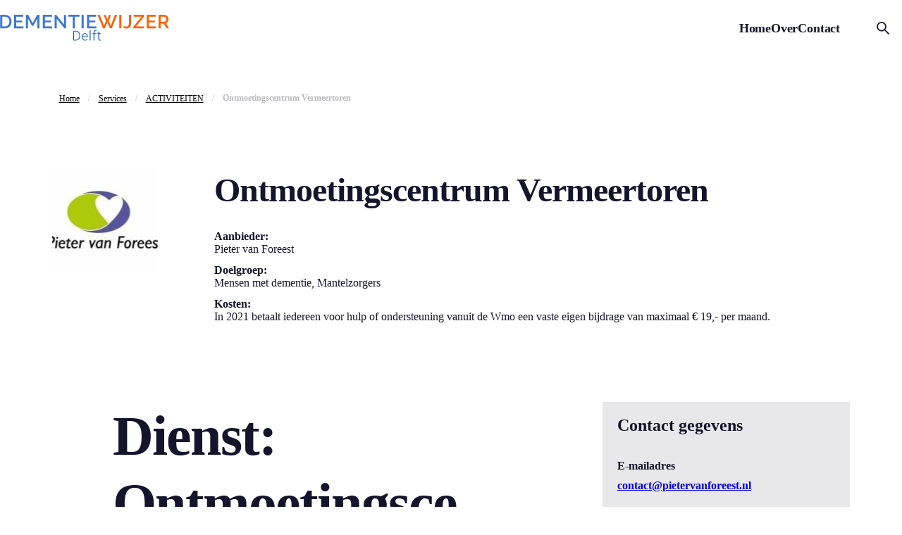

--- FILE ---
content_type: text/html; charset=UTF-8
request_url: https://dementiewijzerdelft.nl/service/ontmoetingscentrum-vermeertoren/
body_size: 46618
content:
<!DOCTYPE html>
<html lang="nl-NL">
<head>
	<meta charset="utf-8" />

<!-- Responsive -->
<meta content="width=device-width, initial-scale=1.0" name="viewport">

<!-- Remove IE's ability to use compatibility mode -->
<meta http-equiv="X-UA-Compatible" content="IE=edge" />

<!-- Disable phone formatting on Safari -->
<meta name="format-detection" content="telephone=no">

<!-- Speed up fetching of external assets -->
<link rel="dns-prefetch" href="//fonts.googleapis.com">
<link rel="dns-prefetch" href="//ajax.googleapis.com">
<link rel="dns-prefetch" href="//www.google-analytics.com">

<!-- Windows (Phone) Meta -->

<!-- Apple -->

<meta name="apple-mobile-web-app-capable" content="yes">



<style id='esCssVariables-global'>:root {--global-custom-blocks-name: eightshift-block;--global-main-content-width: 12;--global-max-cols: 12;--global-base-font: 'Georgia';--global-navbar-height: 5rem;--global-z-index-header: 99;--global-z-index-drawer: 100;--global-z-index-overlay: 98;--global-breakpoints-mobile: 480;--global-breakpoints-tablet: 960;--global-breakpoints-desktop: 1440;--global-breakpoints-large: 1920;--global-grid-gutter: 1vw;--global-grid-side-padding: 6.75vw;--global-section-spacing-min: -300;--global-section-spacing-max: 300;--global-section-spacing-step: 10;--global-section-in-spacing-min: 0;--global-section-in-spacing-max: 300;--global-section-in-spacing-step: 10;--global-colors-primary700: #ff6000;--global-colors-primary700-values: 255 96 0;--global-colors-primary500: #ff6000;--global-colors-primary500-values: 255 96 0;--global-colors-primary300: #f18543;--global-colors-primary300-values: 241 133 67;--global-colors-secondary500: #0d54ca;--global-colors-secondary500-values: 13 84 202;--global-colors-primary: #ff6000;--global-colors-primary-values: 255 96 0;--global-colors-secondary: #0d54ca;--global-colors-secondary-values: 13 84 202;--global-colors-black: #14142B;--global-colors-black-values: 20 20 43;--global-colors-gray900: #2C2C40;--global-colors-gray900-values: 44 44 64;--global-colors-gray800: #434355;--global-colors-gray800-values: 67 67 85;--global-colors-gray700: #5B5B6B;--global-colors-gray700-values: 91 91 107;--global-colors-gray600: #727280;--global-colors-gray600-values: 114 114 128;--global-colors-gray500: #8A8A95;--global-colors-gray500-values: 138 138 149;--global-colors-gray400: #A1A1AA;--global-colors-gray400-values: 161 161 170;--global-colors-gray300: #B9B9BF;--global-colors-gray300-values: 185 185 191;--global-colors-gray200: #D0D0D5;--global-colors-gray200-values: 208 208 213;--global-colors-gray100: #E8E8EA;--global-colors-gray100-values: 232 232 234;--global-colors-white: #FFFFFF;--global-colors-white-values: 255 255 255;}</style><title>Ontmoetingscentrum Vermeertoren &#8211; Dementiewijzer Delft</title>
<meta name='robots' content='max-image-preview:large' />
<link rel="alternate" title="oEmbed (JSON)" type="application/json+oembed" href="https://dementiewijzerdelft.nl/wp-json/oembed/1.0/embed?url=https%3A%2F%2Fdementiewijzerdelft.nl%2Fservice%2Fontmoetingscentrum-vermeertoren%2F" />
<link rel="alternate" title="oEmbed (XML)" type="text/xml+oembed" href="https://dementiewijzerdelft.nl/wp-json/oembed/1.0/embed?url=https%3A%2F%2Fdementiewijzerdelft.nl%2Fservice%2Fontmoetingscentrum-vermeertoren%2F&#038;format=xml" />
<style id='wp-img-auto-sizes-contain-inline-css'>
img:is([sizes=auto i],[sizes^="auto," i]){contain-intrinsic-size:3000px 1500px}
/*# sourceURL=wp-img-auto-sizes-contain-inline-css */
</style>
<style id='wp-emoji-styles-inline-css'>

	img.wp-smiley, img.emoji {
		display: inline !important;
		border: none !important;
		box-shadow: none !important;
		height: 1em !important;
		width: 1em !important;
		margin: 0 0.07em !important;
		vertical-align: -0.1em !important;
		background: none !important;
		padding: 0 !important;
	}
/*# sourceURL=wp-emoji-styles-inline-css */
</style>
<link rel='stylesheet' id='wp-block-library-css' href='https://dementiewijzerdelft.nl/wp-includes/css/dist/block-library/style.min.css?ver=6.9' media='all' />
<style id='global-styles-inline-css'>
:root{--wp--preset--aspect-ratio--square: 1;--wp--preset--aspect-ratio--4-3: 4/3;--wp--preset--aspect-ratio--3-4: 3/4;--wp--preset--aspect-ratio--3-2: 3/2;--wp--preset--aspect-ratio--2-3: 2/3;--wp--preset--aspect-ratio--16-9: 16/9;--wp--preset--aspect-ratio--9-16: 9/16;--wp--preset--color--black: #14142B;--wp--preset--color--cyan-bluish-gray: #abb8c3;--wp--preset--color--white: #FFFFFF;--wp--preset--color--pale-pink: #f78da7;--wp--preset--color--vivid-red: #cf2e2e;--wp--preset--color--luminous-vivid-orange: #ff6900;--wp--preset--color--luminous-vivid-amber: #fcb900;--wp--preset--color--light-green-cyan: #7bdcb5;--wp--preset--color--vivid-green-cyan: #00d084;--wp--preset--color--pale-cyan-blue: #8ed1fc;--wp--preset--color--vivid-cyan-blue: #0693e3;--wp--preset--color--vivid-purple: #9b51e0;--wp--preset--color--primary-700: #ff6000;--wp--preset--color--primary-500: #ff6000;--wp--preset--color--primary-300: #f18543;--wp--preset--color--secondary-500: #0d54ca;--wp--preset--color--primary: #ff6000;--wp--preset--color--secondary: #0d54ca;--wp--preset--color--gray-900: #2C2C40;--wp--preset--color--gray-800: #434355;--wp--preset--color--gray-700: #5B5B6B;--wp--preset--color--gray-600: #727280;--wp--preset--color--gray-500: #8A8A95;--wp--preset--color--gray-400: #A1A1AA;--wp--preset--color--gray-300: #B9B9BF;--wp--preset--color--gray-200: #D0D0D5;--wp--preset--color--gray-100: #E8E8EA;--wp--preset--gradient--vivid-cyan-blue-to-vivid-purple: linear-gradient(135deg,rgb(6,147,227) 0%,rgb(155,81,224) 100%);--wp--preset--gradient--light-green-cyan-to-vivid-green-cyan: linear-gradient(135deg,rgb(122,220,180) 0%,rgb(0,208,130) 100%);--wp--preset--gradient--luminous-vivid-amber-to-luminous-vivid-orange: linear-gradient(135deg,rgb(252,185,0) 0%,rgb(255,105,0) 100%);--wp--preset--gradient--luminous-vivid-orange-to-vivid-red: linear-gradient(135deg,rgb(255,105,0) 0%,rgb(207,46,46) 100%);--wp--preset--gradient--very-light-gray-to-cyan-bluish-gray: linear-gradient(135deg,rgb(238,238,238) 0%,rgb(169,184,195) 100%);--wp--preset--gradient--cool-to-warm-spectrum: linear-gradient(135deg,rgb(74,234,220) 0%,rgb(151,120,209) 20%,rgb(207,42,186) 40%,rgb(238,44,130) 60%,rgb(251,105,98) 80%,rgb(254,248,76) 100%);--wp--preset--gradient--blush-light-purple: linear-gradient(135deg,rgb(255,206,236) 0%,rgb(152,150,240) 100%);--wp--preset--gradient--blush-bordeaux: linear-gradient(135deg,rgb(254,205,165) 0%,rgb(254,45,45) 50%,rgb(107,0,62) 100%);--wp--preset--gradient--luminous-dusk: linear-gradient(135deg,rgb(255,203,112) 0%,rgb(199,81,192) 50%,rgb(65,88,208) 100%);--wp--preset--gradient--pale-ocean: linear-gradient(135deg,rgb(255,245,203) 0%,rgb(182,227,212) 50%,rgb(51,167,181) 100%);--wp--preset--gradient--electric-grass: linear-gradient(135deg,rgb(202,248,128) 0%,rgb(113,206,126) 100%);--wp--preset--gradient--midnight: linear-gradient(135deg,rgb(2,3,129) 0%,rgb(40,116,252) 100%);--wp--preset--font-size--small: 13px;--wp--preset--font-size--medium: 20px;--wp--preset--font-size--large: 36px;--wp--preset--font-size--x-large: 42px;--wp--preset--spacing--20: 0.44rem;--wp--preset--spacing--30: 0.67rem;--wp--preset--spacing--40: 1rem;--wp--preset--spacing--50: 1.5rem;--wp--preset--spacing--60: 2.25rem;--wp--preset--spacing--70: 3.38rem;--wp--preset--spacing--80: 5.06rem;--wp--preset--shadow--natural: 6px 6px 9px rgba(0, 0, 0, 0.2);--wp--preset--shadow--deep: 12px 12px 50px rgba(0, 0, 0, 0.4);--wp--preset--shadow--sharp: 6px 6px 0px rgba(0, 0, 0, 0.2);--wp--preset--shadow--outlined: 6px 6px 0px -3px rgb(255, 255, 255), 6px 6px rgb(0, 0, 0);--wp--preset--shadow--crisp: 6px 6px 0px rgb(0, 0, 0);}:where(.is-layout-flex){gap: 0.5em;}:where(.is-layout-grid){gap: 0.5em;}body .is-layout-flex{display: flex;}.is-layout-flex{flex-wrap: wrap;align-items: center;}.is-layout-flex > :is(*, div){margin: 0;}body .is-layout-grid{display: grid;}.is-layout-grid > :is(*, div){margin: 0;}:where(.wp-block-columns.is-layout-flex){gap: 2em;}:where(.wp-block-columns.is-layout-grid){gap: 2em;}:where(.wp-block-post-template.is-layout-flex){gap: 1.25em;}:where(.wp-block-post-template.is-layout-grid){gap: 1.25em;}.has-black-color{color: var(--wp--preset--color--black) !important;}.has-cyan-bluish-gray-color{color: var(--wp--preset--color--cyan-bluish-gray) !important;}.has-white-color{color: var(--wp--preset--color--white) !important;}.has-pale-pink-color{color: var(--wp--preset--color--pale-pink) !important;}.has-vivid-red-color{color: var(--wp--preset--color--vivid-red) !important;}.has-luminous-vivid-orange-color{color: var(--wp--preset--color--luminous-vivid-orange) !important;}.has-luminous-vivid-amber-color{color: var(--wp--preset--color--luminous-vivid-amber) !important;}.has-light-green-cyan-color{color: var(--wp--preset--color--light-green-cyan) !important;}.has-vivid-green-cyan-color{color: var(--wp--preset--color--vivid-green-cyan) !important;}.has-pale-cyan-blue-color{color: var(--wp--preset--color--pale-cyan-blue) !important;}.has-vivid-cyan-blue-color{color: var(--wp--preset--color--vivid-cyan-blue) !important;}.has-vivid-purple-color{color: var(--wp--preset--color--vivid-purple) !important;}.has-black-background-color{background-color: var(--wp--preset--color--black) !important;}.has-cyan-bluish-gray-background-color{background-color: var(--wp--preset--color--cyan-bluish-gray) !important;}.has-white-background-color{background-color: var(--wp--preset--color--white) !important;}.has-pale-pink-background-color{background-color: var(--wp--preset--color--pale-pink) !important;}.has-vivid-red-background-color{background-color: var(--wp--preset--color--vivid-red) !important;}.has-luminous-vivid-orange-background-color{background-color: var(--wp--preset--color--luminous-vivid-orange) !important;}.has-luminous-vivid-amber-background-color{background-color: var(--wp--preset--color--luminous-vivid-amber) !important;}.has-light-green-cyan-background-color{background-color: var(--wp--preset--color--light-green-cyan) !important;}.has-vivid-green-cyan-background-color{background-color: var(--wp--preset--color--vivid-green-cyan) !important;}.has-pale-cyan-blue-background-color{background-color: var(--wp--preset--color--pale-cyan-blue) !important;}.has-vivid-cyan-blue-background-color{background-color: var(--wp--preset--color--vivid-cyan-blue) !important;}.has-vivid-purple-background-color{background-color: var(--wp--preset--color--vivid-purple) !important;}.has-black-border-color{border-color: var(--wp--preset--color--black) !important;}.has-cyan-bluish-gray-border-color{border-color: var(--wp--preset--color--cyan-bluish-gray) !important;}.has-white-border-color{border-color: var(--wp--preset--color--white) !important;}.has-pale-pink-border-color{border-color: var(--wp--preset--color--pale-pink) !important;}.has-vivid-red-border-color{border-color: var(--wp--preset--color--vivid-red) !important;}.has-luminous-vivid-orange-border-color{border-color: var(--wp--preset--color--luminous-vivid-orange) !important;}.has-luminous-vivid-amber-border-color{border-color: var(--wp--preset--color--luminous-vivid-amber) !important;}.has-light-green-cyan-border-color{border-color: var(--wp--preset--color--light-green-cyan) !important;}.has-vivid-green-cyan-border-color{border-color: var(--wp--preset--color--vivid-green-cyan) !important;}.has-pale-cyan-blue-border-color{border-color: var(--wp--preset--color--pale-cyan-blue) !important;}.has-vivid-cyan-blue-border-color{border-color: var(--wp--preset--color--vivid-cyan-blue) !important;}.has-vivid-purple-border-color{border-color: var(--wp--preset--color--vivid-purple) !important;}.has-vivid-cyan-blue-to-vivid-purple-gradient-background{background: var(--wp--preset--gradient--vivid-cyan-blue-to-vivid-purple) !important;}.has-light-green-cyan-to-vivid-green-cyan-gradient-background{background: var(--wp--preset--gradient--light-green-cyan-to-vivid-green-cyan) !important;}.has-luminous-vivid-amber-to-luminous-vivid-orange-gradient-background{background: var(--wp--preset--gradient--luminous-vivid-amber-to-luminous-vivid-orange) !important;}.has-luminous-vivid-orange-to-vivid-red-gradient-background{background: var(--wp--preset--gradient--luminous-vivid-orange-to-vivid-red) !important;}.has-very-light-gray-to-cyan-bluish-gray-gradient-background{background: var(--wp--preset--gradient--very-light-gray-to-cyan-bluish-gray) !important;}.has-cool-to-warm-spectrum-gradient-background{background: var(--wp--preset--gradient--cool-to-warm-spectrum) !important;}.has-blush-light-purple-gradient-background{background: var(--wp--preset--gradient--blush-light-purple) !important;}.has-blush-bordeaux-gradient-background{background: var(--wp--preset--gradient--blush-bordeaux) !important;}.has-luminous-dusk-gradient-background{background: var(--wp--preset--gradient--luminous-dusk) !important;}.has-pale-ocean-gradient-background{background: var(--wp--preset--gradient--pale-ocean) !important;}.has-electric-grass-gradient-background{background: var(--wp--preset--gradient--electric-grass) !important;}.has-midnight-gradient-background{background: var(--wp--preset--gradient--midnight) !important;}.has-small-font-size{font-size: var(--wp--preset--font-size--small) !important;}.has-medium-font-size{font-size: var(--wp--preset--font-size--medium) !important;}.has-large-font-size{font-size: var(--wp--preset--font-size--large) !important;}.has-x-large-font-size{font-size: var(--wp--preset--font-size--x-large) !important;}
/*# sourceURL=global-styles-inline-css */
</style>

<style id='classic-theme-styles-inline-css'>
/*! This file is auto-generated */
.wp-block-button__link{color:#fff;background-color:#32373c;border-radius:9999px;box-shadow:none;text-decoration:none;padding:calc(.667em + 2px) calc(1.333em + 2px);font-size:1.125em}.wp-block-file__button{background:#32373c;color:#fff;text-decoration:none}
/*# sourceURL=/wp-includes/css/classic-themes.min.css */
</style>
<link rel='stylesheet' id='Boilerplate-block-style-css' href='https://dementiewijzerdelft.nl/wp-content/themes/b4b/public/applicationBlocks-82685b6afa42d21b9b62.css?ver=1' media='all' />
<link rel='stylesheet' id='Boilerplate-theme-styles-css' href='https://dementiewijzerdelft.nl/wp-content/themes/b4b/public/application-67db0543689284bd6004.css?ver=1' media='all' />
<link rel='stylesheet' id='Boilerplate-block-frontend-style-css' href='https://dementiewijzerdelft.nl/wp-content/themes/b4b/public/applicationBlocksFrontend-f2d64faee678cfc6ba87.css?ver=1' media='all' />
<link rel="https://api.w.org/" href="https://dementiewijzerdelft.nl/wp-json/" /><link rel="alternate" title="JSON" type="application/json" href="https://dementiewijzerdelft.nl/wp-json/wp/v2/service/496" /><link rel="EditURI" type="application/rsd+xml" title="RSD" href="https://dementiewijzerdelft.nl/xmlrpc.php?rsd" />
<meta name="generator" content="WordPress 6.9" />
<link rel="canonical" href="https://dementiewijzerdelft.nl/service/ontmoetingscentrum-vermeertoren/" />
<link rel='shortlink' href='https://dementiewijzerdelft.nl/?p=496' />

		<!-- GA Google Analytics @ https://m0n.co/ga -->
		<script>
			(function(i,s,o,g,r,a,m){i['GoogleAnalyticsObject']=r;i[r]=i[r]||function(){
			(i[r].q=i[r].q||[]).push(arguments)},i[r].l=1*new Date();a=s.createElement(o),
			m=s.getElementsByTagName(o)[0];a.async=1;a.src=g;m.parentNode.insertBefore(a,m)
			})(window,document,'script','https://www.google-analytics.com/analytics.js','ga');
			ga('create', 'UA-198466535-1', 'auto');
			ga('set', 'anonymizeIp', true);
			ga('send', 'pageview');
		</script>

	<meta name="generator" content="Elementor 3.21.3; features: e_optimized_assets_loading, additional_custom_breakpoints; settings: css_print_method-external, google_font-enabled, font_display-auto">
</head>
<body class="wp-singular services-template-default single single-services postid-496 wp-theme-b4b elementor-default elementor-kit-696">


<nav class="block-site-navigation js-block-site-navigation">
	<a href="https://dementiewijzerdelft.nl" class="site-navigation__home-link">
		<picture class="image block-site-navigation__logo" data-id="2d5899e0">

	
									
	<img
		src="https://dementiewijzerdelft.nl/wp-content/uploads/2023/09/logo-2.svg"
		alt=""
		class="image__img block-site-navigation__logo-img"
	/>
</picture>	</a>

			<div class="block-site-navigation__links">
			<a class='block-site-navigation__link ' href='https://dementiewijzerdelft.nl/'>Home</a><a class='block-site-navigation__link ' href='https://dementiewijzerdelft.nl/over/'>Over</a><a class='block-site-navigation__link ' href='https://dementiewijzerdelft.nl/contact/'>Contact</a>		</div>
	
	<form
	role="search"
	method="get"
	class="search-icon__form search-icon__form"
	action="/"
>
	<label
		class="search-icon__label search-icon__label--hidden"
		for="search-icon-input">
		    Zoeken	</label>
	<input
			type="text"
			value=""
			name="s"
			id="search-icon-input"
			class="search-icon__input"
			placeholder="Zoeken"
		/>
		<input type="hidden" name="post_type" value="any" />
		<div id="search-icon">
			<svg width="32" height="32" fill="none" class="search-icon__input-icon search-icon__input-icon"><path d="M18.193 9.582a5.97 5.97 0 11-8.444 8.444 5.97 5.97 0 018.444-8.444M18.15 18.06L24 23.99" stroke="currentColor" stroke-width="1.8" stroke-linecap="round" stroke-linejoin="round"></path></svg>
		</div>	
		<div id="search-icon-close" class="search-icon-close" style="">
			<svg xmlns="http://www.w3.org/2000/svg" fill="currentColor" height="12px" width="12px" viewBox="0 0 24 24" class="sc-16r8icm-0 cqmVDB"><path d="M18 6L6 18M18 18L6 6" stroke="currentColor" stroke-width="2" stroke-miterlimit="10" stroke-linecap="round" stroke-linejoin="round"></path></svg>	
		</div>	
</form>
	<button class="hamburger block-site-navigation__hamburger js-hamburger" aria-label="Menu">
	<svg class="hamburger__icon" width="32" height="32" viewBox="0 0 32 32" fill="none" xmlns="http://www.w3.org/2000/svg">
		<rect class="hamburger__icon--border" opacity="0.1" x="1.23071" y="1.23077" width="29.5385" height="29.5385" rx="5" stroke="black" />
		<path class="hamburger__icon--top" d="M7.38464 9.84616H24.6154" stroke="black" stroke-linecap="round" stroke-linejoin="round" />
		<path class="hamburger__icon--mid" d="M7.38464 16H24.6154" stroke="black" stroke-linecap="round" stroke-linejoin="round" />
		<path class="hamburger__icon--btm" d="M7.38464 22.1538H24.6154" stroke="black" stroke-linecap="round" stroke-linejoin="round" />
	</svg>
</button></nav>

<div
	class="drawer js-drawer"
	data-trigger="js-hamburger"
	aria-expanded="false"
>
	<div class="drawer__inner">
		<a class='block-site-navigation__link ' href='https://dementiewijzerdelft.nl/'>Home</a><a class='block-site-navigation__link ' href='https://dementiewijzerdelft.nl/over/'>Over</a><a class='block-site-navigation__link ' href='https://dementiewijzerdelft.nl/contact/'>Contact</a>	</div>
</div>
<main class="main-content" id="main-content">
<div class="layout-service layout-service">
	<div class="breadcrumb layout-service__breadcrumb">
    <div class="breadcrumb__wrap breadcrumb__wrapper">

<ul id="breadcrumbs" class="breadcrumb__list"><li class="breadcrumb__item breadcrumb__item--home"><a class="breadcrumb__link breadcrumb__link--home" href="https://dementiewijzerdelft.nl" title="Home">Home</a></li><li class="breadcrumb__separator breadcrumb__separator-home"> / </li><li class="breadcrumb__item item-cat item-custom-post-type-services"><a class="breadcrumb__link  bread-cat bread-custom-post-type-services" href="https://dementiewijzerdelft.nl/service/" title="Services">Services</a></li><li class="breadcrumb__separator"> / </li><li class="breadcrumb__item item-cat item-cat-10 item-cat-activiteiten"><a class="breadcrumb__link bread-cat bread-cat-10 breadcrumb__link  bread-cat-activiteiten" href="https://dementiewijzerdelft.nl/service-categories/activiteiten/" title="ACTIVITEITEN">ACTIVITEITEN</a></li><li class="breadcrumb__separator"> / </li><li class="breadcrumb__item breadcrumb__item--current item-496"><strong class="bread-current bread-496" title="Ontmoetingscentrum Vermeertoren">Ontmoetingscentrum Vermeertoren</strong></li></ul></div>
</div>	<div class="layout-service__wrap layout-service__wrap">
		<div class="layout-service__heading-wrap layout-service__heading-wrap">
			<picture class="image layout-service__image" data-id="dcb49464">

	
									
	<img
		src="https://dementiewijzerdelft.nl/wp-content/uploads/2021/03/download-7-1-150x150.jpg"
		alt=""
		class="image__img layout-service__image-img"
	/>
</picture>			<div class="layout-service__heading-content layout-service__heading-content">
				<h2 class="heading layout-service__heading" data-id="5c57e128">
	Ontmoetingscentrum Vermeertoren</h2>								<div class="layout-service__heading-item layout-service__heading-item">
					<b>Aanbieder: </b><br>Pieter van Foreest				</div>
				<div class="layout-service__heading-item layout-service__heading-item">
					<b>Doelgroep: </b><br>Mensen met dementie, Mantelzorgers				</div>
				<div class="layout-service__heading-item layout-service__heading-item">
					<b>Kosten: </b><br>In 2021 betaalt iedereen voor hulp of ondersteuning vanuit de Wmo een vaste eigen bijdrage van maximaal € 19,- per maand.				</div>
			</div>
		</div>

		<div class="layout-service__content-wrap layout-service__content-wrap">
			<div class="layout-service__content">
				
<div	class="wrapper"
	data-id="0ec240da"
		>
		
			<div class="wrapper__inner">
			
<div class="block-heading" data-id="4c0c50d5">
	<h2 class="heading block-heading__heading" data-id="4bf79f4a">
	Dienst: Ontmoetingscentrum Vermeertoren</h2></div>
		</div>
		</div>



<div	class="wrapper"
	data-id="5ca06b0e"
		>
		
			<div class="wrapper__inner">
			
<div class="block-paragraph" data-id="ad9c6ad7">
	<p class="paragraph block-paragraph__paragraph" data-id="aba7988b">
	Bij het ontmoetingscentrum kunt u dagelijks gebruikmaken van verschillende activiteiten die aansluiten bij uw interesses en behoeftes. Bij ontmoetingscentrum Vermeertoren kunt u terecht als u vergeetachtig bent, moeite hebt met de dingen van alledag of moeite hebt met het begrijpen van anderen. Er is speciale aandacht voor mensen met dementie die hoogbegaafd of hoogopgeleid zijn. Ook personen met lichamelijke beperkingen, mensen die contacten missen en mantelzorgers, kunnen terecht bij het ontmoetingscentrum. </p></div>
		</div>
		</div>



<div	class="wrapper"
	data-id="66f6b7cc"
		>
		
			<div class="wrapper__inner">
			
<div class="block-heading" data-id="8a276f10">
	<h2 class="heading block-heading__heading" data-id="1ce9ac24">
	Aanbieder: Pieter van Foreest</h2></div>
		</div>
		</div>



<div	class="wrapper"
	data-id="dcba9cce"
		>
		
			<div class="wrapper__inner">
			
<div class="block-paragraph" data-id="416ecd39">
	<p class="paragraph block-paragraph__paragraph" data-id="e2b5253e">
	Pieter van Foreest biedt een breed, flexibel pakket aan services en diensten voor ouderen op het gebied van wonen, zorg, behandeling en welzijn in de regio Delft, Midden-Delfland, Pijnacker-Nootdorp en Westland.</p></div>
		</div>
		</div>
				<div class="layout-service__other">



					<div class="layout-share layout-share--center layout-share__vertical">
	<h4 class="layout-share__title">
		Delen	</h4>
	<div class="layout-share__share-icons-wrap">
		<div class="share" data-id="7b083e92">
						<a href="https://twitter.com/intent/tweet?url=https://dementiewijzerdelft.nl/service/ontmoetingscentrum-vermeertoren/&#038;text=Ontmoetingscentrum%20Vermeertoren" data-share-url="https://dementiewijzerdelft.nl/service/ontmoetingscentrum-vermeertoren/" data-share-title="Ontmoetingscentrum Vermeertoren" class="share__item js-share">
				<i class="icon share__icon" data-id="8a6f8aa0">
	<svg width='24' height='24' viewBox='0 0 24 24' fill='none' xmlns='http://www.w3.org/2000/svg'><path fill-rule='evenodd' clip-rule='evenodd' d='M23 3.00001C22.0424 3.67549 20.9821 4.19212 19.86 4.53001C18.6264 3.11155 16.6384 2.61412 14.8821 3.28446C13.1258 3.9548 11.9748 5.65031 12 7.53001V8.53001C8.43066 8.62256 5.05203 6.92198 3 4.00001C3 4.00001 -1 13 8 17C5.94053 18.398 3.48716 19.0989 1 19C10 24 21 19 21 7.50001C20.9991 7.22146 20.9723 6.9436 20.92 6.67001C21.9406 5.6635 22.6608 4.39272 23 3.00001Z' stroke='currentColor' stroke-width='2' stroke-linecap='round' stroke-linejoin='round' /></svg></i>
			</a>
				<a href="http://www.linkedin.com/shareArticle?mini=true&#038;url=https://dementiewijzerdelft.nl/service/ontmoetingscentrum-vermeertoren/&#038;title=Ontmoetingscentrum%20Vermeertoren" data-share-url="https://dementiewijzerdelft.nl/service/ontmoetingscentrum-vermeertoren/" data-share-title="Ontmoetingscentrum Vermeertoren" class="share__item js-share">
				<i class="icon share__icon" data-id="48f4c4dc">
	<svg width='24' height='24' viewBox='0 0 24 24' fill='none' xmlns='http://www.w3.org/2000/svg'><path d='M16 8C17.5913 8 19.1174 8.63214 20.2426 9.75736C21.3679 10.8826 22 12.4087 22 14V21H18V14C18 13.4696 17.7893 12.9609 17.4142 12.5858C17.0391 12.2107 16.5304 12 16 12C15.4696 12 14.9609 12.2107 14.5858 12.5858C14.2107 12.9609 14 13.4696 14 14V21H10V14C10 12.4087 10.6321 10.8826 11.7574 9.75736C12.8826 8.63214 14.4087 8 16 8V8Z' stroke='currentColor' stroke-width='2' stroke-linecap='round' stroke-linejoin='round' /><path d='M6 9H2V21H6V9Z' stroke='currentColor' stroke-width='2' stroke-linecap='round' stroke-linejoin='round' /><path d='M4 6C5.10457 6 6 5.10457 6 4C6 2.89543 5.10457 2 4 2C2.89543 2 2 2.89543 2 4C2 5.10457 2.89543 6 4 6Z' stroke='currentColor' stroke-width='2' stroke-linecap='round' stroke-linejoin='round' /></svg></i>
			</a>
				<a href="https://www.facebook.com/sharer/sharer.php?u=https://dementiewijzerdelft.nl/service/ontmoetingscentrum-vermeertoren/" data-share-url="https://dementiewijzerdelft.nl/service/ontmoetingscentrum-vermeertoren/" data-share-title="Ontmoetingscentrum Vermeertoren" class="share__item js-share">
				<i class="icon share__icon" data-id="ec53d00f">
	<svg width='24' height='24' viewBox='0 0 24 24' fill='none' xmlns='http://www.w3.org/2000/svg'><path fill-rule='evenodd' clip-rule='evenodd' d='M17 2H14C11.2386 2 9 4.23858 9 7V10H6V14H9V22H13V14H16L17 10H13V7C13 6.44772 13.4477 6 14 6H17V2Z' stroke='currentColor' stroke-width='2' stroke-linecap='round' stroke-linejoin='round' /></svg></i>
			</a>
				<a href="mailto:?subject=Ontmoetingscentrum%20Vermeertoren&#038;body=Check%20out%20this%20site%20https://dementiewijzerdelft.nl/service/ontmoetingscentrum-vermeertoren/" data-share-url="https://dementiewijzerdelft.nl/service/ontmoetingscentrum-vermeertoren/" data-share-title="Ontmoetingscentrum Vermeertoren" class="share__item js-share">
				<i class="icon share__icon" data-id="9ef77909">
	<svg width='26' height='24' viewBox='0 0 26 24' fill='none' xmlns='http://www.w3.org/2000/svg'><path d='M1 6a2 2 0 0 1 2-2h20a2 2 0 0 1 2 2v13a2 2 0 0 1-2 2H3a2 2 0 0 1-2-2V6z' stroke='currentColor' stroke-width='2' stroke-linejoin='round' fill='none'/><path d='M2.421 5.303C1.917 4.84 2.244 4 2.928 4h20.144c.684 0 1.01.84.507 1.303l-8.552 7.839a3 3 0 0 1-4.054 0L2.42 5.302z' stroke='currentColor' stroke-width='2' stroke-linejoin='round' fill='none'/></svg></i>
			</a>
	</div>	</div>
</div>					<div class="comments-wrapper section-inner">
											</div><!-- .comments-wrapper -->
				</div>
			</div>
			<div class="js-layout-service  layout-service__sidebar ">
				<div class="layout-service__sidebar-content ">
					<div class="layout-service-contact services">
	<h4 class="layout-service-contact__heading services__heading">
		Contact gegevens	</h4>
		 
	<div class="layout-service-contact__item services__item">
		<span class="layout-service-contact__item-label services__item-label">
			E-mailadres		</span>
		<span class="layout-service-contact__item-value services__item-value">
			<a href="mailto:contact@pietervanforeest.nl" class="layout-service-contact__item-link services__item-link">
				contact@pietervanforeest.nl			</a>
		</span>
	</div>
		 
	<div class="layout-service-contact__item services__item">
		<span class="layout-service-contact__item-label services__item-label">
			Adres		</span>
		<span class="layout-service-contact__item-value services__item-value">
			 Van Beresteynstraat 169b,   2614 HE,  Delft		</span>
	</div>
		 
	<div class="layout-service-contact__item services__item">
		<span class="layout-service-contact__item-label services__item-label">
			Telefoonnummer		</span>
		<span class="layout-service-contact__item-value services__item-value">
			<a href="tel:015 515 82 00" class="layout-service-contact__item-link services__item-link">
				015 515 82 00			</a>
		</span>
	</div>
		 
	<div class="layout-service-contact__item services__item">
		<span class="layout-service-contact__item-label services__item-label">
			Website		</span>
		<span class="layout-service-contact__item-value services__item-value">
			<a href="https://pietervanforeest.nl/ontmoetingscentrum-vermeertoren" target="_blank" class="layout-service-contact__item-link services__item-link">
				Ontmoetingscentrum Vermeertoren			</a>
		</span>
	</div>
	
</div>				</div>
			</div>
		</div>



	</div>
</div>
</main>


<div class="block-site-footer">

	<div class="block-site-footer__content">
		<h2 class="heading block-site-footer__heading" data-id="4099a43b">
	Neem contact met ons op</h2><p class="paragraph block-site-footer__intro" data-id="19d6eabb">
	Heeft u vragen of opmerkingen? U kunt ons telefonisch of per mail bereiken. </p>

<div	class="wrapper wrapper--simple"
	data-id="08bb1aac"
		>
		
			<div class="wrapper__inner">
			<div class="list-item block-list-item__list-item js-list-item" data-list-item-open="false" data-close-others="true" data-id="4245c314" data-type="link">
	<button  class="list-item__trigger list-item__trigger--is-link" aria-label="" aria-controls="b4d89471" aria-expanded="false" id="ee37c888">
						<div class="list-item__btn-content">
			
			<i class="icon list-item__lefticon" data-id="8f2abfb4">
	<svg width='26' height='24' viewBox='0 0 26 24' fill='none' xmlns='http://www.w3.org/2000/svg'><path d='M1 6a2 2 0 0 1 2-2h20a2 2 0 0 1 2 2v13a2 2 0 0 1-2 2H3a2 2 0 0 1-2-2V6z' stroke='currentColor' stroke-width='2' stroke-linejoin='round' fill='none'/><path d='M2.421 5.303C1.917 4.84 2.244 4 2.928 4h20.144c.684 0 1.01.84.507 1.303l-8.552 7.839a3 3 0 0 1-4.054 0L2.42 5.302z' stroke='currentColor' stroke-width='2' stroke-linejoin='round' fill='none'/></svg></i>
			<div class="list-item__title-wrap">
				<span class="list-item__title">
										<h2 class="heading list-item__heading" data-id="421b8545">
	mailto:info@delftvoorelkaar.nl</h2>				</span>



				
			</div>

			
						
		</div>
	</button>


	
		</div>		</div>
		</div>



<div	class="wrapper wrapper--simple"
	data-id="ef7482b5"
		>
		
			<div class="wrapper__inner">
			<div class="list-item block-list-item__list-item js-list-item" data-list-item-open="false" data-close-others="true" data-id="82958038" data-type="link">
	<button  class="list-item__trigger list-item__trigger--is-link" aria-label="" aria-controls="9defdfb3" aria-expanded="false" id="ea3690b8">
						<div class="list-item__btn-content">
			
			<i class="icon list-item__lefticon" data-id="c6c09763">
	<svg width='24' height='24' viewBox='0 0 24 24' fill='none' xmlns='http://www.w3.org/2000/svg'><rect x='5' y='1' width='14' height='22' rx='3' stroke='currentColor' stroke-width='2' fill='none'/><path d='M11 19h2' stroke='currentColor' stroke-width='2' stroke-linecap='round' fill='none'/></svg></i>
			<div class="list-item__title-wrap">
				<span class="list-item__title">
										<h2 class="heading list-item__heading" data-id="1b87d325">
	0157600200</h2>				</span>



				
			</div>

			
						
		</div>
	</button>


	
		</div>		</div>
		</div>

	</div>


	<div class="block-site-footer__link-menu-1">
					<div class="block-site-footer__links">
									<a class="block-site-footer__link" href="https://dementiewijzerdelft.nl/">
						Home					</a>
									<a class="block-site-footer__link" href="https://dementiewijzerdelft.nl/over/">
						Over					</a>
									<a class="block-site-footer__link" href="https://dementiewijzerdelft.nl/contact/">
						Contact					</a>
							</div>
			</div>

	<div class="block-site-footer__link-menu-2">
					<div class="block-site-footer__links">
									<a class="block-site-footer__link" href="https://dementiewijzerdelft.nl/dementiewijzer/">
						Dementie Wijzer					</a>
									<a class="block-site-footer__link" href="https://dementiewijzerdelft.nl/disclamer/">
						Disclamer					</a>
									<a class="block-site-footer__link" href="https://dementiewijzerdelft.nl/proffesionals/">
						Afkortingen en begrippen					</a>
							</div>
			</div>



	<p class="paragraph block-site-footer__copyright" data-id="f039565f">
	© Dementiewijzer Delft 2023</p></div><script type="speculationrules">
{"prefetch":[{"source":"document","where":{"and":[{"href_matches":"/*"},{"not":{"href_matches":["/wp-*.php","/wp-admin/*","/wp-content/uploads/*","/wp-content/*","/wp-content/plugins/*","/wp-content/themes/b4b/*","/*\\?(.+)"]}},{"not":{"selector_matches":"a[rel~=\"nofollow\"]"}},{"not":{"selector_matches":".no-prefetch, .no-prefetch a"}}]},"eagerness":"conservative"}]}
</script>
<style id='esCssVariables'>.heading[data-id='5c57e128']{--heading-font-size: 2rem;--heading-line-height: 1.4;--heading-font-weight: bold;--heading-letter-spacing: -1px;} .wrapper[data-id='0ec240da']{--wrapper-display-type: grid;} .block-heading[data-id='4c0c50d5']{--block-heading-align: left;} .heading[data-id='4bf79f4a']{--heading-font-size: 4rem;--heading-line-height: 1.25;--heading-font-weight: bold;--heading-letter-spacing: -2px;--heading-color: var(--global-colors-black);} .wrapper[data-id='5ca06b0e']{--wrapper-display-type: grid;} .block-paragraph[data-id='ad9c6ad7']{--block-paragraph-align: left;} .paragraph[data-id='aba7988b']{--paragraph-font-size: 1rem;--paragraph-line-height: 1.39;--paragraph-font-weight: normal;--paragraph-color: var(--global-colors-black);--paragraph-link-color: var(--global-colors-primary500);} .wrapper[data-id='66f6b7cc']{--wrapper-display-type: grid;} .block-heading[data-id='8a276f10']{--block-heading-align: left;} .heading[data-id='1ce9ac24']{--heading-font-size: 4rem;--heading-line-height: 1.25;--heading-font-weight: bold;--heading-letter-spacing: -2px;--heading-color: var(--global-colors-black);} .wrapper[data-id='dcba9cce']{--wrapper-display-type: grid;} .block-paragraph[data-id='416ecd39']{--block-paragraph-align: left;} .paragraph[data-id='e2b5253e']{--paragraph-font-size: 1rem;--paragraph-line-height: 1.39;--paragraph-font-weight: normal;--paragraph-color: var(--global-colors-black);--paragraph-link-color: var(--global-colors-primary500);} .share[data-id='7b083e92']{--share-icon-color: var(--global-colors-black);} .wrapper[data-id='08bb1aac']{--wrapper-display-type: block;} .list-item[data-id='4245c314']{--list-item-padding: 0;--list-item-title-color: var(--global-colors-black);--list-item-subtitle-title-color: var(--global-colors-grey);--list-item-border-color: var(--global-colors-grey);--list-item-border-bottom: none;--list-item-border-top: none;--list-item-acc-border-bottom: var(--list-item-border-bottom);--list-item-trigger-justify-content: space-between;} .icon[data-id='8f2abfb4']{--icon-color: var(--global-colors-white);--icon-link-color: var(--global-colors-yellow);--icon-link-color-hover: var(--global-colors-ocean);--icon-size: 1.5rem;} .heading[data-id='421b8545']{--heading-font-size: 1rem;--heading-line-height: 1.4;--heading-font-weight: 400;--heading-letter-spacing: -1px;--heading-color: var(--global-colors-white);} .wrapper[data-id='ef7482b5']{--wrapper-display-type: block;} .list-item[data-id='82958038']{--list-item-padding: 0;--list-item-title-color: var(--global-colors-black);--list-item-subtitle-title-color: var(--global-colors-grey);--list-item-border-color: var(--global-colors-grey);--list-item-border-bottom: none;--list-item-border-top: none;--list-item-acc-border-bottom: var(--list-item-border-bottom);--list-item-trigger-justify-content: space-between;} .icon[data-id='c6c09763']{--icon-color: var(--global-colors-white);--icon-link-color: var(--global-colors-yellow);--icon-link-color-hover: var(--global-colors-ocean);--icon-size: 1.5rem;} .heading[data-id='1b87d325']{--heading-font-size: 1rem;--heading-line-height: 1.4;--heading-font-weight: 400;--heading-letter-spacing: -1px;--heading-color: var(--global-colors-white);} .heading[data-id='4099a43b']{--heading-font-size: 2rem;--heading-line-height: 1.39;--heading-font-weight: bold;--heading-letter-spacing: -1px;--heading-color: var(--global-colors-white);} .paragraph[data-id='19d6eabb']{--paragraph-font-size: 1.125rem;--paragraph-line-height: 1.39;--paragraph-font-weight: 500;--paragraph-color: var(--global-colors-white);--paragraph-link-color: var(--global-colors-primary300);} .paragraph[data-id='f039565f']{--paragraph-font-size: 1rem;--paragraph-line-height: 1.39;--paragraph-font-weight: normal;--paragraph-color: var(--global-colors-white);--paragraph-link-color: var(--global-colors-primary300);} @media (min-width:480px){.heading[data-id='5c57e128']{--heading-font-size: 3rem;--heading-line-height: 1.42;} .heading[data-id='4bf79f4a']{--heading-font-size: 4.5rem;--heading-line-height: 1.22;} .paragraph[data-id='aba7988b']{--paragraph-line-height: 1.4;} .heading[data-id='1ce9ac24']{--heading-font-size: 4.5rem;--heading-line-height: 1.22;} .paragraph[data-id='e2b5253e']{--paragraph-line-height: 1.4;} .heading[data-id='421b8545']{--heading-line-height: 1.4;} .heading[data-id='1b87d325']{--heading-line-height: 1.4;} .heading[data-id='4099a43b']{--heading-line-height: 1.49;} .paragraph[data-id='19d6eabb']{--paragraph-line-height: 1.4;} .paragraph[data-id='f039565f']{--paragraph-line-height: 1.4;} } @media (min-width:960px){.heading[data-id='5c57e128']{--heading-line-height: 1.35;} .heading[data-id='4bf79f4a']{--heading-font-size: 5rem;--heading-line-height: 1.2;} .paragraph[data-id='aba7988b']{--paragraph-letter-spacing: 0;} .heading[data-id='1ce9ac24']{--heading-font-size: 5rem;--heading-line-height: 1.2;} .paragraph[data-id='e2b5253e']{--paragraph-letter-spacing: 0;} .heading[data-id='421b8545']{--heading-letter-spacing: 0;} .heading[data-id='1b87d325']{--heading-letter-spacing: 0;} .heading[data-id='4099a43b']{--heading-line-height: 1.3;} .paragraph[data-id='19d6eabb']{--paragraph-letter-spacing: 0;} .paragraph[data-id='f039565f']{--paragraph-letter-spacing: 0;} } .wrapper[data-id='0ec240da']{--wrapper-width: 12;--wrapper-offset: 1;--wrapper-spacing-top: 0;--wrapper-spacing-bottom: 40;--wrapper-spacing-left: 0;--wrapper-spacing-right: 0;--wrapper-spacing-left-in: 0;--wrapper-spacing-right-in: 0;--wrapper-spacing-top-in: 0;--wrapper-spacing-bottom-in: 0;--wrapper-divider-top: none;--wrapper-divider-bottom: none;--wrapper-divider-left: none;--wrapper-divider-right: none;--wrapper-display: var(--wrapper-display-type, grid);--wrapper-is-full-width: 0;--wrapper-start-offset: 1;--wrapper-end-offset: 0;--wrapper-rounded-corners: 0;} .wrapper[data-id='5ca06b0e']{--wrapper-width: 12;--wrapper-offset: 1;--wrapper-spacing-top: 0;--wrapper-spacing-bottom: 40;--wrapper-spacing-left: 0;--wrapper-spacing-right: 0;--wrapper-spacing-left-in: 0;--wrapper-spacing-right-in: 0;--wrapper-spacing-top-in: 0;--wrapper-spacing-bottom-in: 0;--wrapper-divider-top: none;--wrapper-divider-bottom: none;--wrapper-divider-left: none;--wrapper-divider-right: none;--wrapper-display: var(--wrapper-display-type, grid);--wrapper-is-full-width: 0;--wrapper-start-offset: 1;--wrapper-end-offset: 0;--wrapper-rounded-corners: 0;} .wrapper[data-id='66f6b7cc']{--wrapper-width: 12;--wrapper-offset: 1;--wrapper-spacing-top: 0;--wrapper-spacing-bottom: 40;--wrapper-spacing-left: 0;--wrapper-spacing-right: 0;--wrapper-spacing-left-in: 0;--wrapper-spacing-right-in: 0;--wrapper-spacing-top-in: 0;--wrapper-spacing-bottom-in: 0;--wrapper-divider-top: none;--wrapper-divider-bottom: none;--wrapper-divider-left: none;--wrapper-divider-right: none;--wrapper-display: var(--wrapper-display-type, grid);--wrapper-is-full-width: 0;--wrapper-start-offset: 1;--wrapper-end-offset: 0;--wrapper-rounded-corners: 0;} .wrapper[data-id='dcba9cce']{--wrapper-width: 12;--wrapper-offset: 1;--wrapper-spacing-top: 0;--wrapper-spacing-bottom: 40;--wrapper-spacing-left: 0;--wrapper-spacing-right: 0;--wrapper-spacing-left-in: 0;--wrapper-spacing-right-in: 0;--wrapper-spacing-top-in: 0;--wrapper-spacing-bottom-in: 0;--wrapper-divider-top: none;--wrapper-divider-bottom: none;--wrapper-divider-left: none;--wrapper-divider-right: none;--wrapper-display: var(--wrapper-display-type, grid);--wrapper-is-full-width: 0;--wrapper-start-offset: 1;--wrapper-end-offset: 0;--wrapper-rounded-corners: 0;} .wrapper[data-id='08bb1aac']{--wrapper-width: 12;--wrapper-offset: 1;--wrapper-spacing-top: 20;--wrapper-spacing-bottom: 0;--wrapper-spacing-left: 0;--wrapper-spacing-right: 0;--wrapper-spacing-left-in: 0;--wrapper-spacing-right-in: 0;--wrapper-spacing-top-in: 0;--wrapper-spacing-bottom-in: 0;--wrapper-divider-top: none;--wrapper-divider-bottom: none;--wrapper-divider-left: none;--wrapper-divider-right: none;--wrapper-display: var(--wrapper-display-type, grid);--wrapper-is-full-width: 0;--wrapper-start-offset: 1;--wrapper-end-offset: 0;--wrapper-rounded-corners: 0;} .wrapper[data-id='ef7482b5']{--wrapper-width: 12;--wrapper-offset: 1;--wrapper-spacing-top: 0;--wrapper-spacing-bottom: 0;--wrapper-spacing-left: 0;--wrapper-spacing-right: 0;--wrapper-spacing-left-in: 0;--wrapper-spacing-right-in: 0;--wrapper-spacing-top-in: 0;--wrapper-spacing-bottom-in: 0;--wrapper-divider-top: none;--wrapper-divider-bottom: none;--wrapper-divider-left: none;--wrapper-divider-right: none;--wrapper-display: var(--wrapper-display-type, grid);--wrapper-is-full-width: 0;--wrapper-start-offset: 1;--wrapper-end-offset: 0;--wrapper-rounded-corners: 0;} @media (max-width:480px){.wrapper[data-id='0ec240da']{--wrapper-width: 12;--wrapper-offset: 1;--wrapper-is-full-width: 0;--wrapper-start-offset: 1;--wrapper-end-offset: 0;} .wrapper[data-id='5ca06b0e']{--wrapper-width: 12;--wrapper-offset: 1;--wrapper-is-full-width: 0;--wrapper-start-offset: 1;--wrapper-end-offset: 0;} .wrapper[data-id='66f6b7cc']{--wrapper-width: 12;--wrapper-offset: 1;--wrapper-is-full-width: 0;--wrapper-start-offset: 1;--wrapper-end-offset: 0;} .wrapper[data-id='dcba9cce']{--wrapper-width: 12;--wrapper-offset: 1;--wrapper-is-full-width: 0;--wrapper-start-offset: 1;--wrapper-end-offset: 0;} .wrapper[data-id='08bb1aac']{--wrapper-width: 12;--wrapper-offset: 1;--wrapper-is-full-width: 0;--wrapper-start-offset: 1;--wrapper-end-offset: 0;} .wrapper[data-id='ef7482b5']{--wrapper-width: 12;--wrapper-offset: 1;--wrapper-is-full-width: 0;--wrapper-start-offset: 1;--wrapper-end-offset: 0;} }  :root {--es-loader-opacity: 1;}</style><script src="https://dementiewijzerdelft.nl/wp-content/themes/b4b/public/application-45cd1cfd5c38b1831353.js?ver=1" id="Boilerplate-scripts-js"></script>
<script src="https://dementiewijzerdelft.nl/wp-content/themes/b4b/public/applicationBlocksFrontend-21487ee869fd314b1ca8.js?ver=1" id="Boilerplate-block-frontend-scripts-js"></script>
<script id="wp-emoji-settings" type="application/json">
{"baseUrl":"https://s.w.org/images/core/emoji/17.0.2/72x72/","ext":".png","svgUrl":"https://s.w.org/images/core/emoji/17.0.2/svg/","svgExt":".svg","source":{"concatemoji":"https://dementiewijzerdelft.nl/wp-includes/js/wp-emoji-release.min.js?ver=6.9"}}
</script>
<script type="module">
/*! This file is auto-generated */
const a=JSON.parse(document.getElementById("wp-emoji-settings").textContent),o=(window._wpemojiSettings=a,"wpEmojiSettingsSupports"),s=["flag","emoji"];function i(e){try{var t={supportTests:e,timestamp:(new Date).valueOf()};sessionStorage.setItem(o,JSON.stringify(t))}catch(e){}}function c(e,t,n){e.clearRect(0,0,e.canvas.width,e.canvas.height),e.fillText(t,0,0);t=new Uint32Array(e.getImageData(0,0,e.canvas.width,e.canvas.height).data);e.clearRect(0,0,e.canvas.width,e.canvas.height),e.fillText(n,0,0);const a=new Uint32Array(e.getImageData(0,0,e.canvas.width,e.canvas.height).data);return t.every((e,t)=>e===a[t])}function p(e,t){e.clearRect(0,0,e.canvas.width,e.canvas.height),e.fillText(t,0,0);var n=e.getImageData(16,16,1,1);for(let e=0;e<n.data.length;e++)if(0!==n.data[e])return!1;return!0}function u(e,t,n,a){switch(t){case"flag":return n(e,"\ud83c\udff3\ufe0f\u200d\u26a7\ufe0f","\ud83c\udff3\ufe0f\u200b\u26a7\ufe0f")?!1:!n(e,"\ud83c\udde8\ud83c\uddf6","\ud83c\udde8\u200b\ud83c\uddf6")&&!n(e,"\ud83c\udff4\udb40\udc67\udb40\udc62\udb40\udc65\udb40\udc6e\udb40\udc67\udb40\udc7f","\ud83c\udff4\u200b\udb40\udc67\u200b\udb40\udc62\u200b\udb40\udc65\u200b\udb40\udc6e\u200b\udb40\udc67\u200b\udb40\udc7f");case"emoji":return!a(e,"\ud83e\u1fac8")}return!1}function f(e,t,n,a){let r;const o=(r="undefined"!=typeof WorkerGlobalScope&&self instanceof WorkerGlobalScope?new OffscreenCanvas(300,150):document.createElement("canvas")).getContext("2d",{willReadFrequently:!0}),s=(o.textBaseline="top",o.font="600 32px Arial",{});return e.forEach(e=>{s[e]=t(o,e,n,a)}),s}function r(e){var t=document.createElement("script");t.src=e,t.defer=!0,document.head.appendChild(t)}a.supports={everything:!0,everythingExceptFlag:!0},new Promise(t=>{let n=function(){try{var e=JSON.parse(sessionStorage.getItem(o));if("object"==typeof e&&"number"==typeof e.timestamp&&(new Date).valueOf()<e.timestamp+604800&&"object"==typeof e.supportTests)return e.supportTests}catch(e){}return null}();if(!n){if("undefined"!=typeof Worker&&"undefined"!=typeof OffscreenCanvas&&"undefined"!=typeof URL&&URL.createObjectURL&&"undefined"!=typeof Blob)try{var e="postMessage("+f.toString()+"("+[JSON.stringify(s),u.toString(),c.toString(),p.toString()].join(",")+"));",a=new Blob([e],{type:"text/javascript"});const r=new Worker(URL.createObjectURL(a),{name:"wpTestEmojiSupports"});return void(r.onmessage=e=>{i(n=e.data),r.terminate(),t(n)})}catch(e){}i(n=f(s,u,c,p))}t(n)}).then(e=>{for(const n in e)a.supports[n]=e[n],a.supports.everything=a.supports.everything&&a.supports[n],"flag"!==n&&(a.supports.everythingExceptFlag=a.supports.everythingExceptFlag&&a.supports[n]);var t;a.supports.everythingExceptFlag=a.supports.everythingExceptFlag&&!a.supports.flag,a.supports.everything||((t=a.source||{}).concatemoji?r(t.concatemoji):t.wpemoji&&t.twemoji&&(r(t.twemoji),r(t.wpemoji)))});
//# sourceURL=https://dementiewijzerdelft.nl/wp-includes/js/wp-emoji-loader.min.js
</script>
</body>
</html>


--- FILE ---
content_type: text/css
request_url: https://dementiewijzerdelft.nl/wp-content/themes/b4b/public/applicationBlocks-82685b6afa42d21b9b62.css?ver=1
body_size: 42822
content:
@keyframes spin{to{transform:rotate(1turn)}}.hamburger,.list-item__trigger,.modal__close-button,.social-networks__link{-webkit-appearance:none;-moz-appearance:none;appearance:none;border:0;color:inherit;cursor:pointer;font-family:inherit;padding:0}.layout-service-contact__heading,.layout-share__title{margin:0;padding:0}.block-site-footer__link,.block-site-navigation__link,.share__item,.social-networks__link{color:unset;margin:0;padding:0;text-decoration:none}.block-site-footer__link:hover,.block-site-navigation__link:hover,.share__item:hover,.social-networks__link:hover{color:unset}.blog-category,.breadcrumb__list{list-style:none;margin:0;padding:0}.search-bar__label--hidden,.search-icon__label--hidden{clip:rect(0 0 0 0);border:0;height:1px;margin:-1px;overflow:hidden;padding:0;position:absolute;width:1px}:root{--base-font-size:0.625;--global-font-family:Georgia,Times,Times New Roman,serif;--global-font-family1:var(--global-base-font),-apple-system,BlinkMacSystemFont,"Segoe UI",Roboto,Helvetica,Arial,sans-serif,"Apple Color Emoji","Segoe UI Emoji","Segoe UI Symbol"}@font-face{font-display:swap;font-family:DM Sans;font-style:normal;font-weight:400;src:url(DMSans-Regular.woff2) format("woff2"),url(DMSans-Regular.woff) format("woff")}@font-face{font-display:swap;font-family:DM Sans;font-style:italic;font-weight:400;src:url(DMSans-Italic.woff2) format("woff2"),url(DMSans-Italic.woff) format("woff")}@font-face{font-display:swap;font-family:DM Sans;font-style:normal;font-weight:500;src:url(DMSans-Medium.woff2) format("woff2"),url(DMSans-Medium.woff) format("woff")}@font-face{font-display:swap;font-family:DM Sans;font-style:italic;font-weight:500;src:url(DMSans-MediumItalic.woff2) format("woff2"),url(DMSans-MediumItalic.woff) format("woff")}@font-face{font-display:swap;font-family:DM Sans;font-style:normal;font-weight:700;src:url(DMSans-Bold.woff2) format("woff2"),url(DMSans-Bold.woff) format("woff")}@font-face{font-display:swap;font-family:DM Sans;font-style:italic;font-weight:700;src:url(DMSans-BoldItalic.woff2) format("woff2"),url(DMSans-BoldItalic.woff) format("woff")}*,:after,:before{box-sizing:border-box}html{-webkit-text-size-adjust:100%;line-height:1.15;-moz-tab-size:4;tab-size:4}body,html{margin:0;padding:0}body{font-family:system-ui,-apple-system,Segoe UI,Roboto,Helvetica,Arial,sans-serif,Apple Color Emoji,Segoe UI Emoji}hr{color:inherit;height:0}abbr[title]{-webkit-text-decoration:underline dotted;text-decoration:underline dotted}b,strong{font-weight:bolder}code,kbd,pre,samp{font-family:ui-monospace,SFMono-Regular,Consolas,Liberation Mono,Menlo,monospace;font-size:1em}small{font-size:80%}sub,sup{font-size:75%;line-height:0;position:relative;vertical-align:initial}sub{bottom:-.25em}sup{top:-.5em}table{border-color:inherit;text-indent:0}button,input,optgroup,select,textarea{font-family:inherit;font-size:100%;line-height:1.15;margin:0}button,select{text-transform:none}[type=button],[type=reset],[type=submit],button{-webkit-appearance:button}::-moz-focus-inner{border-style:none;padding:0}:-moz-focusring{outline:1px dotted ButtonText}:-moz-ui-invalid{box-shadow:none}legend{padding:0}progress{vertical-align:initial}::-webkit-inner-spin-button,::-webkit-outer-spin-button{height:auto}[type=search]{-webkit-appearance:textfield;outline-offset:-2px}::-webkit-search-decoration{-webkit-appearance:none}::-webkit-file-upload-button{-webkit-appearance:button;font:inherit}summary{display:list-item}.wrapper{--wrapper-grid-side-columns:calc(var(--global-grid-side-padding) - var(--global-grid-gutter));--wrapper-grid-template-columns:var(--wrapper-grid-side-columns) repeat(var(--global-main-content-width),minmax(0,1fr)) var(--wrapper-grid-side-columns);background:var(--wrapper-bg-color-gradient,var(--wrapper-bg-color-project,transparent));border-bottom:var(--wrapper-divider-bottom);border-left:var(--wrapper-divider-left);border-radius:calc(var(--wrapper-rounded-corners, 0)*var(--base-font-size)*.1rem);border-right:var(--wrapper-divider-right);border-top:var(--wrapper-divider-top);-moz-column-gap:var(--global-grid-gutter);column-gap:var(--global-grid-gutter);display:var(--wrapper-display,grid);grid-template-columns:var(--wrapper-grid-template-columns);margin-bottom:calc(var(--wrapper-spacing-bottom)*var(--base-font-size)*.1rem);margin-top:calc(var(--wrapper-spacing-top)*var(--base-font-size)*.1rem);margin-inline-end:calc(var(--wrapper-spacing-right, 0)*var(--base-font-size)*.1rem);margin-inline-start:calc(var(--wrapper-spacing-left, 0)*var(--base-font-size)*.1rem);overflow-x:var(--wrapper-overflow-x);overflow-y:var(--wrapper-overflow-y);padding-bottom:calc(var(--wrapper-spacing-bottom-in, 0)*var(--base-font-size)*.1rem);padding-inline-end:calc(var(--wrapper-spacing-right-in, 0)*var(--base-font-size)*.1rem);padding-top:calc(var(--wrapper-spacing-top-in, 0)*var(--base-font-size)*.1rem);padding-inline-start:calc(var(--wrapper-spacing-left-in, 0)*var(--base-font-size)*.1rem)}.wrapper__anchor{height:1px;margin-top:0;opacity:0;position:absolute;z-index:-1}.wrapper__inner{grid-column:calc(var(--wrapper-offset) + var(--wrapper-start-offset, 0))/span calc(var(--wrapper-width) + var(--wrapper-end-offset, 0))}.breadcrumb__wrapper{height:100%;margin:0 auto;padding:0 var(--global-grid-side-padding);width:100%}@media(min-width:961px){.breadcrumb__wrapper{margin-bottom:0;padding:40px 0 0}}.breadcrumb__list{align-items:center;display:flex;overflow-x:scroll;overflow:hidden;padding:10px}.breadcrumb__item{display:inline-block;margin-right:12px;overflow:hidden;text-overflow:ellipsis;vertical-align:middle;white-space:nowrap;width:50px}@media(min-width:961px){.breadcrumb__item{width:auto}}.breadcrumb__item a{color:#000;font-size:12px}.breadcrumb__item--current{color:var(--global-colors-gray300);display:inline-block;font-size:12px;vertical-align:middle;width:auto}.breadcrumb__item--current strong{font-weight:600}.breadcrumb__separator{color:var(--global-colors-gray300);font-size:12px;font-weight:300;margin-right:12px}.breadcrumb__link{color:var(--global-colors-black);font-size:12px}@media(min-width:961px){.breadcrumb__link{font-size:18px}}.btn{align-items:center;background-color:var(--button-scoped-background-color,var(--button-background-color,var(--global-colors-primary500)));border:var(--button-scoped-border,var(--button-border));border-radius:var(--button-scoped-border-radius,.5rem);color:var(--button-scoped-color,var(--button-color,var(--global-colors-white)));cursor:var(--button-cursor,pointer);display:var(--button-display,inline-flex);font-size:1rem;font-weight:700;gap:var(--button-scoped-item-spacing,.75rem);justify-content:center;line-height:1.39;outline:0 solid var(--button-scoped-default-outline-color,var(--global-colors-primary300));outline-offset:0;padding:var(--button-scoped-padding-mobile,.5625rem 1rem);text-decoration:none;transition-duration:.3s,.3s,.3s,.3s,.2s;transition-property:background-color,color,border,box-shadow,outline,opacity;transition-timing-function:ease-out}@media(min-width:481px){.btn{font-size:1.125rem;line-height:1.5;padding:var(--button-scoped-padding-tablet,1rem 1.5rem)}}@media(min-width:961px){.btn{gap:var(--button-scoped-item-spacing-desktop,1rem);padding:var(--button-scoped-padding-desktop,1.25rem 2rem)}}.btn:hover{--button-scoped-background-color:var(--button-background-color-hover,var(--button-background-color,var(--global-colors-primary700)));--button-scoped-color:var(--button-color-hover,var(--button-color,var(--global-colors-white)));--button-scoped-border:var(--button-border-hover,var(--button-border))}@supports selector(:focus-visible){.btn:focus{outline:none}.btn:focus-visible{--button-scoped-background-color:var(--button-background-color-focus,var(--button-background-color,var(--global-colors-primary700)));--button-scoped-color:var(--button-color-focus,var(--button-color,var(--global-colors-white)));--button-scoped-border:var(--button-border-focus,var(--button-border));outline:var(--button-outline-focus,.5rem solid var(--global-colors-primary300))}}@supports not selector(:focus-visible){.btn:focus{--button-scoped-background-color:var(--button-background-color-focus,var(--button-background-color,var(--global-colors-primary700)));--button-scoped-color:var(--button-color-focus,var(--button-color,var(--global-colors-white)));--button-scoped-border:var(--button-border-focus,var(--button-border));outline:var(--button-outline-focus,.5rem solid var(--global-colors-primary300))}}.btn:disabled{--button-cursor:not-allowed;opacity:.5;-webkit-user-select:none;-moz-user-select:none;user-select:none}.btn__icon{--icon-scoped-width:1rem;--icon-scoped-height:1rem;--icon-scoped-transition:none}@media(min-width:481px){.btn__icon{--icon-scoped-width:1.5rem;--icon-scoped-height:1.5rem}}.card-service{padding-bottom:40px}@media(min-width:961px){.card-service{padding-bottom:80px}}.card-service__with-image{display:grid;gap:1rem;grid-template-columns:1fr}@media(min-width:961px){.card-service__with-image{grid-template-columns:1fr 3fr}}.card-service__without-image{display:flex;flex-direction:column}@media(min-width:961px){.card-service__without-image{flex-direction:row}}.card-service__image{margin-bottom:30px}@media(min-width:961px){.card-service__image-wrap{flex:2;margin-right:30px}}.card-service__intro{font-weight:400;padding-bottom:.725rem}.card-service__heading,.card-service__paragraph{padding-bottom:1rem}.card-service__price{font-size:16px;line-height:1.4;padding-bottom:2rem}@media(min-width:961px){.card-service__content{align-self:center;flex:4}}.card-simple{--image-display:inline-block;--image-img-display:inline-block;align-items:var(--block-card-content-align,flex-start);display:flex;flex-direction:column;text-align:var(--block-card-text-align)}.card-simple__image{padding-bottom:1.5rem}.card-simple__heading,.card-simple__intro{padding-bottom:.5rem}.card-simple__paragraph{padding-bottom:1.5rem}.contact{overflow:hidden}.contact__image{padding-bottom:30px}.contact__intro{font-weight:400;padding-bottom:10px}.contact__heading{padding-bottom:.5rem}.contact__paragraph{padding-bottom:1rem}.contact__item{align-items:center;display:flex;padding-bottom:25px}.contact__item-text{font-size:14px;margin-left:10px}@media(min-width:961px){.contact__item-text{font-size:16px}}.contact__item-link{color:#14142b;position:relative}.contact__item-link,.contact__item-link:hover{text-decoration:none}.contact__item-link:after{background-color:currentColor;bottom:0;content:"";height:2px;position:absolute;right:0;transform:scaleX(0);transform-origin:left center;transition:transform .3s cubic-bezier(.79,.01,.22,.99) 0s,transform-origin 0s step-end .3s;width:100%}@media(min-width:1080px){.contact__item-link:hover:after{content:"";transform:scaleX(1);transform-origin:right center}}.drawer{height:calc(100dvh - var(--global-navbar-height));inset:calc(var(--global-navbar-height) - 1px) 0 auto 0;overflow-x:hidden;position:fixed;z-index:var(--global-z-index-drawer)}.drawer[aria-expanded=false]{display:none}.drawer[aria-expanded=true]{display:grid}.drawer__inner{-webkit-backdrop-filter:blur(1.5rem) saturate(1.5);backdrop-filter:blur(1.5rem) saturate(1.5);background-color:rgb(var(--global-colors-white-values)/.9);border-top:1px solid var(--global-colors-gray100);display:flex;flex-direction:column;gap:1.5rem;height:100%;overflow:hidden;padding:var(--global-grid-side-padding);padding-top:2rem}body.admin-bar .drawer{height:calc(100dvh - var(--global-navbar-height) - var(--wp-admin--admin-bar--height));inset:calc(var(--global-navbar-height) + var(--wp-admin--admin-bar--height) - 1px) 0 auto 0}body.is-menu-open{overflow:hidden}@supports selector(:has(*)){body:has(.drawer[aria-expanded=true]){overflow:hidden}}.footer{background:var(--footer-scoped-background,none);height:var(--footer-scoped-height,2.5rem);justify-content:space-between;margin:0 auto;max-width:var(--global-containers-default);padding:calc(var(--global-gutters-big)*2) var(--global-gutters-default);width:100%}.footer,.footer__column{align-items:center;display:flex}.footer__column{flex:1 0 auto}.footer__column--left{justify-content:flex-start}.footer__column--center{justify-content:center;text-align:center}.footer__column--right{justify-content:flex-end;text-align:right}.hamburger{align-items:center;background:none;border:none;cursor:pointer;display:flex;justify-content:center;margin:0;padding:.25rem}@media(min-width:961px){.hamburger:not(.is-always-visible){display:none}}.hamburger:hover .hamburger__icon--border{opacity:1}.hamburger:hover .hamburger__icon--top{transform:rotate(0) translate3d(0,-2%,0) scaleX(1)}.hamburger:hover .hamburger__icon--btm{transform:rotate(0) translate3d(0,2%,0) scaleX(1)}.hamburger:active .hamburger__icon--border{opacity:1;transform:scale3d(.9,.9,1)}.hamburger__icon{height:2.5rem;width:2.5rem}.hamburger__icon--btm,.hamburger__icon--mid,.hamburger__icon--top{transition-duration:.3s;transition-property:transform;transition-timing-function:ease-out}.hamburger__icon--border{transition-duration:.3s;transition-property:transform,opacity;transition-timing-function:ease-out}.hamburger__icon--border,.hamburger__icon--btm,.hamburger__icon--top{transform-origin:50% 50%}.hamburger__icon--mid{transform:scaleX(1);transform-origin:25% center}@supports selector(:has(*)){body:has(.drawer[aria-expanded=true]) .hamburger .hamburger__icon--top{transform:rotate(45deg) translate3d(0,20%,0) scaleX(1)}body:has(.drawer[aria-expanded=true]) .hamburger .hamburger__icon--mid{transform:scaleX(0)}body:has(.drawer[aria-expanded=true]) .hamburger .hamburger__icon--btm{transform:rotate(-45deg) translate3d(0,-20%,0) scaleX(1)}body:has(.drawer[aria-expanded=true]) .hamburger:hover .hamburger__icon--top{transform:rotate(45deg) translate3d(0,20%,0) scaleX(1.125)}body:has(.drawer[aria-expanded=true]) .hamburger:hover .hamburger__icon--btm{transform:rotate(-45deg) translate3d(0,-20%,0) scaleX(1.125)}}@supports not selector(:has(*)){.hamburger.is-menu-open .hamburger__icon--top{transform:rotate(45deg) translate3d(0,20%,0) scaleX(1)}.hamburger.is-menu-open .hamburger__icon--mid{transform:scaleX(0)}.hamburger.is-menu-open .hamburger__icon--btm{transform:rotate(-45deg) translate3d(0,-20%,0) scaleX(1)}.hamburger.is-menu-open:hover .hamburger__icon--top{transform:rotate(45deg) translate3d(0,20%,0) scaleX(1.125)}.hamburger.is-menu-open:hover .hamburger__icon--btm{transform:rotate(-45deg) translate3d(0,-20%,0) scaleX(1.125)}}.header{align-items:center;background:var(--header-scoped-background,var(--global-colors-white));display:flex;justify-content:space-between;margin:0 auto;max-width:var(--global-containers-default);min-height:var(--header-scoped-height,5rem);padding:var(--global-gutters-default);position:relative;width:100%;z-index:var(--global-z-index-header)}.header--fixed{position:fixed;top:0}.header--sticky{position:sticky;top:0}.header__column{display:flex;flex:1 0 .05rem}.header__column--left{justify-content:left}.header__column--center{justify-content:center;text-align:center}.header__column--right{justify-content:flex-end;text-align:right}.header__logo{align-items:center;display:flex;height:100%;justify-content:center;max-width:12.5rem;width:100%}@media(min-width:961px){.header__logo{justify-content:flex-start}}.header__menu{display:none;height:100%}@media(min-width:961px){.header__menu{display:flex;justify-content:flex-end}}.heading{color:var(--heading-color,var(--global-colors-black,currentColor));font-size:var(--heading-font-size,1.5rem);font-weight:var(--heading-font-weight,bold);letter-spacing:var(--heading-letter-spacing,0);line-height:var(--heading-line-height,1);margin:0;overflow-wrap:anywhere;-webkit-text-decoration:var(--heading-decoration);text-decoration:var(--heading-decoration)}.hero{padding-top:50px}@media(min-width:961px){.hero{padding-top:100px}.hero__breadcrumb-wrap{margin-bottom:30px}.hero__content-width--1{flex:0 0 8.3333333333%;max-width:8.3333333333%}.hero__content-width--2{flex:0 0 16.6666666667%;max-width:16.6666666667%}.hero__content-width--3{flex:0 0 25%;max-width:25%}.hero__content-width--4{flex:0 0 33.3333333333%;max-width:33.3333333333%}.hero__content-width--5{flex:0 0 41.6666666667%;max-width:41.6666666667%}.hero__content-width--6{flex:0 0 50%;max-width:50%}.hero__content-width--7{flex:0 0 58.3333333333%;max-width:58.3333333333%}.hero__content-width--8{flex:0 0 66.6666666667%;max-width:66.6666666667%}.hero__content-width--9{flex:0 0 75%;max-width:75%}.hero__content-width--10{flex:0 0 83.3333333333%;max-width:83.3333333333%}.hero__content-width--11{flex:0 0 91.6666666667%;max-width:91.6666666667%}.hero__content-width--12{flex:0 0 100%;max-width:100%}}.hero__image-wrap{margin-top:12px}@media(min-width:961px){.hero__image-wrap{margin-top:50px}}.hero__image{margin-bottom:30px}.hero__intro{font-weight:400;margin-bottom:10px}.hero__heading{margin-bottom:25px}@media(min-width:961px){.hero__heading{margin-bottom:30px}}.hero__paragraph{margin-bottom:30px}@media(min-width:961px){.hero__paragraph{margin-bottom:30px}}.hero__navigation-wrap{display:flex;margin-bottom:40px;padding-top:2rem}@media(min-width:961px){.hero__navigation-wrap{margin-bottom:80px;padding-top:30px}}.hero__navigation-wrap--left{justify-content:flex-start}.hero__navigation-wrap--center{justify-content:center}.hero__navigation-wrap--right{justify-content:flex-end}.hero__tag-wrap{display:flex;margin-bottom:30px;padding-top:12px}.hero__tag-wrap--left{justify-content:flex-start}.hero__tag-wrap--center{justify-content:center}.hero__tag-wrap--right{justify-content:flex-end}.icon{align-items:center;color:var(--icon-color,currentColor);display:inline-flex;justify-content:center;transition:var(--icon-scoped-transition,color .3s ease-in-out)}.icon svg{height:var(--icon-scoped-height,var(--icon-size,1.5rem));width:var(--icon-scoped-width,var(--icon-size,1.5rem))}.image{display:var(--image-display,block);overflow:hidden}.image,.image__img{height:var(--image-img-height,auto);max-height:var(--image-img-max-height,100%);max-width:var(--image-img-max-width,100%);width:var(--image-img-width,auto)}.image__img{aspect-ratio:var(--image-img-aspect-ratio,auto);border-radius:var(--image-border-radius,0);display:var(--image-img-display,block);object-fit:cover}.layout-page-title{position:relative;top:0;width:100%}.layout-page-title__wrap{flex-direction:column;height:100%;margin:0 auto;padding:var(--global-grid-side-padding);padding-bottom:0;padding-top:50px;width:100%}@media(min-width:961px){.layout-page-title__wrap{flex-direction:row;padding-bottom:80px;padding-top:80px}}.layout-page-title__intro{font-size:14px;font-weight:400;margin-bottom:10px;text-align:center}.layout-page-title__actions{margin:0 auto 15px;text-align:center;width:100%}@media(min-width:961px){.layout-page-title__actions{width:33.3333333333%}}.layout-page-title__title{font-weight:900;margin:0 auto 15px;text-align:center;width:91.6666666667%}@media(min-width:961px){.layout-page-title__title{width:50%}}.layout-page-title__content{color:"black";font-size:16px;line-height:1.5;margin:0 auto 15px;text-align:center;width:91.6666666667%}@media(min-width:481px){.layout-page-title__content{font-size:18px;line-height:1.5}}@media(min-width:961px){.layout-page-title__content{width:50%}}.layout-post-list-sidebar{margin-bottom:40px}@media(min-width:961px){.layout-post-list-sidebar{margin-bottom:100px}}.layout-post-list-sidebar__wrapper{height:100%;margin:0 auto;max-width:100%;padding:0 var(--global-grid-side-padding);width:100%}.layout-post-list-sidebar__hero{margin-bottom:0;margin-top:0}@media(min-width:961px){.layout-post-list-sidebar__hero{margin-bottom:0}}@media(min-width:481px){.layout-post-list-sidebar__content{display:grid;gap:25px;grid-template-columns:6fr 3fr}}.layout-post-list-sidebar__heading{border-top:1px solid #b9b9bf;padding-bottom:25px;padding-top:25px}@media(min-width:961px){.layout-post-list-sidebar__heading{border:none;margin-top:0;padding-top:.5rem}}.layout-post-list-sidebar__post-categories .heading{margin-bottom:25px}@media(min-width:961px){.layout-post-list-sidebar__content-wrap{margin-right:80px}}@media(min-width:481px){.layout-post-list-sidebar__sidebar{align-self:flex-start;position:sticky;top:120px}}.layout-post-list-sidebar__sidebar .contact{background:#e8e8ea;padding:25px}.layout-post-list-sidebar__sidebar-content{will-change:min-height}.layout-search-results{position:relative;top:0;width:100%}.layout-search-results__wrap{flex-direction:column;height:100%;margin:0 auto;padding-bottom:50px;padding-top:0;width:100%}@media(min-width:961px){.layout-search-results__wrap{flex-direction:row;padding-bottom:150px;padding-top:0}}.layout-search-results__count{margin-bottom:30px;text-align:center}@media(min-width:961px){.layout-search-results__content{display:grid;gap:0;grid-template-columns:1fr;padding:0 120px}}.layout-service-contact{margin-bottom:0}@media(min-width:481px){.layout-service-contact{margin-bottom:80px}}.layout-service-contact__heading{font-size:1.5rem;font-weight:700;margin-bottom:25px}.layout-service-contact__item{display:flex;flex-direction:column;padding:10px 0}.layout-service-contact__item-label{display:flex;font-weight:600;margin-bottom:10px}.layout-service-contact__item-value{display:flex;margin-bottom:15px}.layout-service-contact__item-link{display:flex;font-size:14px;font-weight:700;transform:translateX(0);transition:transform .3s cubic-bezier(.165,.84,.44,1)}.layout-service-contact__item-link:hover{transform:translateX(.3125rem)}@media(min-width:961px){.layout-service-contact__item-link{font-size:16px}}.layout-service{padding:0 calc(var(--global-grid-side-padding) - var(--global-grid-gutter));position:relative;top:0;width:100%}.layout-service__wrap{flex-direction:column;height:100%;margin:0 auto;padding-bottom:0;width:100%}@media(min-width:961px){.layout-service__wrap{flex-direction:row;padding-bottom:80px;padding-top:80px}}.layout-service__heading-wrap{display:flex;flex-direction:column;gap:2rem;margin-bottom:40px;padding-top:0}@media(min-width:961px){.layout-service__heading-wrap{flex-direction:row;gap:2rem;margin-bottom:100px;padding:0}}.layout-service__image{margin-bottom:40px}@media(min-width:961px){.layout-service__image{margin-bottom:0;padding-right:80px}}.layout-service__heading{margin-bottom:25px}.layout-service__heading-item{margin-bottom:12px}.layout-service__heading-content{padding-left:0}@media(min-width:961px){.layout-service__heading-content{flex:5}.layout-service__content-wrap{display:grid;gap:80px;grid-template-columns:6fr 3fr}}.layout-service__divider{border-bottom:1px solid hsla(0,0%,59%,.2);margin-bottom:40px;margin-top:20px}@media(min-width:961px){.layout-service__other{padding:0}}@media(min-width:481px){.layout-service__sidebar{align-self:flex-start;position:sticky;top:120px}}.layout-service__sidebar-content{background:var(--global-colors-gray100);padding:1.275rem;will-change:min-height}.layout-share{display:flex}.layout-share__horizontal{align-items:center;align-self:center;flex-direction:column;justify-content:center;text-align:center}.layout-share__horizontal .layout-share__title{margin-bottom:25px}.layout-share__vertical{flex-direction:column}.layout-share__vertical .layout-share__title{margin-right:25px}@media(min-width:961px){.layout-share__vertical{align-items:center;align-self:center;flex-direction:row}}.layout-share .share{flex-direction:column}@media(min-width:481px){.layout-share .share{flex-direction:row}}.layout-share--center{align-items:flex-start;flex-direction:column;justify-content:flex-start;margin-bottom:40px;text-align:left}@media(min-width:961px){.layout-share--center{align-items:center;flex-direction:column;justify-content:center;margin-bottom:40px}}.layout-share__title{color:var(--global-colors-grey400);font-weight:700;font-weight:600;padding-bottom:.5rem;text-transform:uppercase}.list-item[data-type=text] .list-item__trigger{cursor:unset;-webkit-user-select:text;-moz-user-select:text;user-select:text}.list-item{--list-item-scoped-icon-size:1.5rem}.list-item__title{display:flex;gap:.5rem}.list-item__title-wrap{display:flex;flex:1;flex-direction:var(--list-item-title-flex-direction,column)}.list-item__secondarytext{padding-top:.5rem}.list-item__panel{background-color:inherit;border-bottom:var(--list-item-border-bottom);display:block;max-height:0;overflow:hidden;transition-duration:.3s;transition-property:max-height;transition-timing-function:ease-out}.list-item__btn-content{align-items:flex-start;border-bottom:var(--list-item-acc-border-bottom,var(--list-item-border-bottom));border-top:var(--list-item-border-top);display:flex;flex:1;gap:1rem;justify-content:var(--list-item-trigger-justify-content,space-between);padding:.5rem 0;width:100%}.list-item__lefticon{min-width:2.5rem}.list-item__bullet{min-width:2.5rem;padding:.5rem 0}@media(min-width:481px){.list-item__bullet{min-width:2.5rem}}.list-item__image{margin:.5rem 1rem .5rem 0}.list-item__trigger{-webkit-tap-highlight-color:rgba(0,0,0,0);align-items:flex-start;background-color:transparent;border:none;cursor:pointer;display:flex;gap:1rem;justify-content:var(--list-item-trigger-justify-content,space-between);padding:calc(var(--list-item-padding)*var(--base-font-size)*.1rem);text-align:left;transition-duration:.3s;transition-property:background-color,color;transition-timing-function:ease-out;width:100%}.list-item__trigger:hover{color:var(--global-colors-black)}.list-item__trigger:hover .list-item__title{text-decoration:none}.list-item__trigger:focus{background:none;box-shadow:none;outline:none}.list-item__trigger:focus-visible{background:none;box-shadow:none;outline:none}.list-item__icon,.list-item__icon-accordion,.list-item__icon-first,.list-item__icon-link{height:var(--list-item-scoped-icon-size);pointer-events:none;width:var(--list-item-scoped-icon-size)}.list-item__icon,.list-item__icon-accordion,.list-item__icon-link{display:inline-flex;margin-right:var(--list-item-icon-margin,0);transition-duration:.3s;transition-property:transform;transition-timing-function:ease-in}.list-item__icon svg,.list-item__icon-accordion svg,.list-item__icon-link svg{height:var(--list-item-scoped-icon-size);width:var(--list-item-scoped-icon-size)}.list-item__content{padding:0 0 1.2rem}.list-item[data-list-item-open=true]>.list-item__trigger .list-item__trigger-span,.list-item[data-listitem-open1=true]>.list-item__trigger .list-item__trigger-span,.list-item__trigger--is-link .list-item__title,.list-item__trigger--is-modal .list-item__title{text-decoration:underline}.list-item[data-list-item-open=true]>.list-item__trigger .list-item__icon-accordion,.list-item[data-listitem-open1=true]>.list-item__trigger .list-item__icon-accordion{transform:rotate(180deg)}.list-item[data-list-item-open=true]>.list-item__panel,.list-item[data-listitem-open1=true]>.list-item__panel{max-height:var(--max-height,100%)}@counter-style nums{system:numeric;symbols:"0" "1" "2" "3" "4" "5" "6" "7" "8" "9";suffix:"  "}.lists{color:var(--lists-text-color,var(--global-colors-black,currentColor));font-size:var(--lists-font-size,1rem);font-weight:var(--lists-font-weight);letter-spacing:var(--lists-letter-spacing,0);line-height:var(--lists-line-height,1.5);margin:0;padding-left:0}.lists li{margin-left:1.1rem;overflow-wrap:anywhere}.lists li::marker{color:var(--lists-marker-color,currentColor);font-variant-numeric:tabular-nums;font-weight:700}.lists a{color:var(--lists-link-color,var(--global-colors-primary500));cursor:pointer;text-decoration:underline;text-decoration-color:var(--lists-link-color,var(--global-colors-primary500));transition-duration:.3s;transition-property:color;transition-timing-function:ease-in}.lists a:hover{color:var(--lists-link-color-hover,var(--global-colors-primary500))}ol.lists{list-style:decimal}@supports(list-style:nums){ol.lists{list-style:var(--lists-style,decimal)}}.logo{display:block;width:20rem}.logo__img{height:auto;max-width:100%}.blog-category{display:flex;height:100%}.blog-category,.blog-category--horizontal{align-items:center}.blog-category--horizontal .blog-category__item:first-child(),.blog-category--horizontal .blog-category__item:first-child() .blog-category__link{padding-left:0}.blog-category--vertical{align-items:flex-start;flex-direction:column}.blog-category--vertical .blog-category__item,.blog-category--vertical .blog-category__item .blog-category__link{padding-left:0}.blog-category__link{align-items:center;color:var(--global-colors-black);display:flex;font-size:1rem;font-weight:700;height:100%;justify-content:center;margin-bottom:.5rem;position:relative;text-decoration:none;transform:translateY(0);transition:color .3s ease-in-out;transition:transform .3s cubic-bezier(.165,.84,.44,1)}.blog-category__link:hover{text-decoration:none}.blog-category__link:after{background-color:currentColor;bottom:0;content:"";height:2px;position:absolute;right:0;transform:scaleX(0);transform-origin:left center;transition:transform .3s cubic-bezier(.79,.01,.22,.99) 0s,transform-origin 0s step-end .3s;width:100%}@media(min-width:1080px){.blog-category__link:hover:after{content:"";transform:scaleX(1);transform-origin:right center}}.blog-category__link:hover{color:var(--global-colors-primary500);transform:translateY(-2px)}.blog-category__link-text{white-space:nowrap}.blog-category__item--current_page_item{color-font-weight:600;color-color:var(--global-colors-primary);color:var(--global-colors-primary) .blog-category__link-text}.modal{--modal-scoped-icon-size:1.5rem}.modal.is-open .modal__overlay{bottom:0;opacity:1}.modal.is-open .modal__dialog{transform:translateY(0)}.modal__overlay{align-items:center;background-color:rgb(var(--global-colors-black-values)/.6);bottom:-100%;display:flex;height:100%;justify-content:center;left:0;opacity:0;position:fixed;transition:opacity .3s cubic-bezier(0,0,.2,1);width:100%;z-index:999}.modal__dialog{background-color:var(--global-colors-white);max-height:90%;max-width:calc(100% - 1.25rem);min-width:360px;overflow:auto;padding:1.25rem;position:relative;transform:translateY(15%);transition:transform .3s cubic-bezier(0,0,.2,1)}.modal__close{text-align:right}.modal__close-button{background-color:transparent;cursor:pointer}.modal__close-button,.modal__close-button svg{height:var(--modal-scoped-icon-size);width:var(--modal-scoped-icon-size)}.modal__close-button svg{pointer-events:none}.paragraph{color:var(--paragraph-color,var(--global-colors-black,currentColor));font-size:var(--paragraph-font-size,1rem);font-weight:var(--paragraph-font-weight);letter-spacing:var(--paragraph-letter-spacing,0);line-height:var(--paragraph-line-height,1.5);margin:0;overflow-wrap:anywhere}.paragraph a{color:var(--paragraph-link-color,var(--global-colors-primary500,#5555ce));cursor:pointer;text-decoration:underline;text-decoration-color:var(--paragraph-link-color,var(--global-colors-primary500,#5555ce));transition-duration:.3s;transition-property:color;transition-timing-function:ease-in}.paragraph a:hover{color:var(--paragraph-link-color-hover,var(--global-colors-primary500,#ffdd48))}.post-categories__list{list-style:none;margin:0;overflow-x:scroll;padding:0}.post-categories--vertical{margin-bottom:1.5rem}.post-categories__wrapper{align-items:center;flex-direction:column;height:100%;justify-content:space-between;margin:0 auto;width:100%}@media(min-width:961px){.post-categories__wrapper{flex-direction:row}}.search-bar{align-items:center;display:flex;height:100%;padding:10px 15px;position:relative}.search-bar__label{margin-right:15px}.search-bar__input-group{display:inline-flex;max-width:480px;position:relative;width:100%}.search-bar__input-icon{fill:none;left:8px;position:absolute;top:50%;transform:translateY(-50%)}.search-bar__input:focus{border-color:#1d1929}.search-bar__input{-webkit-appearance:none;-moz-appearance:none;appearance:none;background-color:#fff;border:1.5px solid #d3d6db;border-radius:4px;box-sizing:border-box;font-size:16px;font-weight:500;height:48px;outline:none;padding:0 52px 0 44px;transition:all .25s ease-in-out 0s;width:100%}.search-icon__label{margin-right:15px}.search-icon__form{align-items:center;display:flex;flex-direction:column;justify-content:center;margin-left:40px;position:relative}.search-icon__form .search-icon__input{border:0;border-radius:4px;color:#535c68;color:transparent;font-size:16px;height:48px;padding:8px 0;transition:all,.7s;width:48px}.search-icon__form .search-icon__input:focus{background-color:#f0f2f5;border:1px solid transparent;color:#000;outline:0;padding:8px 40px;width:20em}.search-icon__form .search-icon__input:focus::-webkit-input-placeholder{opacity:.8}.search-icon__form .search-icon__input::-webkit-input-placeholder{color:#535c68;font-size:16px;opacity:0;width:1px}#search-icon{border-radius:100px;bottom:50%;cursor:pointer;height:32px;left:0;left:5px;position:absolute;top:50%;transform:translateY(-50%);width:32px}#search-icon svg{fill:none}.search-icon-close{align-items:center;background-color:#cfd6e4;border-radius:100px;border-radius:8px;bottom:50%;color:#fff;cursor:pointer;display:flex;height:16px;justify-content:center;opacity:0;position:absolute;right:15px;top:50%;transform:translateY(-50%);transition:all,.7s;width:16px;z-index:-1}.search-icon-close svg{fill:none}.search-icon-close--active{opacity:1;z-index:1}.service-category-card__heading{margin-bottom:10px;text-align:center}.service-category-card__paragraph{margin-bottom:30px;text-align:center}.share{align-items:center;display:grid;gap:.5rem;grid-template-columns:1fr 1fr 1fr 1fr}@media(min-width:481px){.share{display:flex}}.share__label{font-weight:700;grid-column:1/span 2;padding-bottom:.5rem}@media(min-width:481px){.share__label{grid-column:auto;padding-bottom:0}}.share__item{border-radius:.3rem;color:var(--share-icon-color,var(--global-colors-primary500));font-size:1rem;font-weight:400;padding:.2rem 0;position:relative;transition-duration:.3s;transition-property:background-color,color;transition-timing-function:ease-out}.share__item:hover{text-decoration:none}.share__item:after{background-color:currentColor;bottom:0;content:"";height:2px;position:absolute;right:0;transform:scaleX(0);transform-origin:left center;transition:transform .3s cubic-bezier(.79,.01,.22,.99) 0s,transform-origin 0s step-end .3s;width:100%}@media(min-width:1080px){.share__item:hover:after{content:"";transform:scaleX(1);transform-origin:right center}}.share__item:hover{color:var(--share-icon-color,var(--global-colors-primary500))}.share>:not(:last-child){margin-right:1rem}.social-networks{align-items:center;display:flex;gap:.5rem}.social-networks__link{background:none;border:1px solid var(--global-colors-gray100);border-radius:.5rem;color:var(--global-colors-black);cursor:pointer;line-height:0;padding:.25rem;transition-duration:.3s;transition-property:color;transition-timing-function:ease-out}.social-networks__link:hover{color:var(--global-colors-primary500)}.social-networks__link svg{height:1.75rem;width:1.75rem}.block-button-group{display:flex;flex-direction:row;flex-wrap:wrap;gap:1rem;text-align:var(--block-button-group-align)}.block-button{text-align:var(--block-button-align)}.block-column{align-self:var(--column-vertical-align);display:var(--column-display,flex);flex-direction:column;grid-column:var(--column-offset,auto)/span var(--column-width,5);grid-row:var(--column-row-offset,auto);order:var(--column-order)}.block-column>*{align-self:var(--column-horizontal-align);height:var(--column-item-height,auto);width:var(--column-item-width,auto)}.block-columns{--columns-grid-side-columns:calc(var(--global-grid-side-padding) - var(--global-grid-gutter));--columns-grid-template-columns:var(--columns-grid-side-columns) repeat(var(--global-main-content-width),minmax(0,1fr)) var(--columns-grid-side-columns);-moz-column-gap:calc(var(--columns-column-gap, 0)*var(--base-font-size)*.1rem);column-gap:calc(var(--columns-column-gap, 0)*var(--base-font-size)*.1rem);display:grid;grid-template-columns:var(--columns-grid-template-columns);row-gap:calc(var(--columns-row-gap, 0)*var(--base-font-size)*.1rem)}.block-featured-categories{display:flex;flex-wrap:wrap;margin:0 -25px;overflow:hidden;padding:15px}.block-featured-categories__link{align-items:center;align-self:center;background-color:var(--global-colors-gray100);border:1px solid #e5e5e5;border-radius:8px;border-radius:6px;display:flex;justify-content:center;min-height:150px;min-height:230px;padding:15px;text-decoration:none;transition:all .2s ease-in-out}.block-featured-categories__link .heading{color:var(--global-colors-black);font-size:22px;line-height:1.3}.block-featured-categories__link:hover{background-color:#fff;box-shadow:0 7px 15px 0 hsla(240,5%,41%,.2);transform:scale(1.1)}.block-featured-categories__link:hover .heading{color:var(--global-colors-primary)}.block-featured-categories[data-items-per-line="4"]>*{flex:0 0 100%;max-width:100%}@media(min-width:481px)and (max-width:960px){.block-featured-categories[data-items-per-line="4"]>*{flex:0 0 50%;max-width:50%}}@media(min-width:961px){.block-featured-categories[data-items-per-line="4"]>*{flex:0 0 25%;height:100%;max-width:25%;min-height:234px}}.block-featured-categories[data-items-per-line="3"]>*{flex:0 0 100%;max-width:100%}@media(min-width:481px){.block-featured-categories[data-items-per-line="3"]>*{flex:0 0 33.3333333333%;max-width:33.3333333333%}}.block-featured-categories[data-items-per-line="2"]>*{flex:0 0 100%;max-width:100%}@media(min-width:481px){.block-featured-categories[data-items-per-line="2"]>*{flex:0 0 50%;max-width:50%}}.block-featured-categories[data-items-per-line="1"]>*{flex:0 0 100%;max-width:100%;padding-left:0;padding-right:0}.block-featured-categories>*{padding:15px;transition-duration:.3s;transition-property:background-color,transform;transition-timing-function:ease-in}.block-heading{text-align:var(--block-heading-align)}.block-image{align-items:var(--block-image-align-horizontal,center);display:flex;flex-direction:column;justify-content:var(--block-image-align-vertical,center)}.block-lists{text-align:var(--block-lists-align)}.block-paragraph{text-align:var(--block-paragraph-align)}.block-search__search-bar .search-bar__input-group{display:inline-flex;max-width:100%;position:relative;width:100%}.block-site-footer{background-color:var(--global-colors-secondary500);border-top:1px solid var(--global-colors-gray100);display:flex;flex-direction:column;gap:2.5rem;min-height:24rem;padding:var(--global-grid-side-padding)}@media(min-width:961px){.block-site-footer{-moz-column-gap:5rem;column-gap:5rem;display:grid;grid-template-areas:"content links1 links2" "copyright socials socials";grid-template-columns:5fr 2fr 3fr;grid-template-rows:1fr auto;row-gap:2.5rem}}.block-site-footer__content{grid-area:content}.block-site-footer__heading{padding-bottom:.5rem}.block-site-footer__intro{max-width:100%}@media(min-width:481px){.block-site-footer__intro{max-width:20rem}}.block-site-footer__copyright{grid-area:copyright}.block-site-footer__social-networks{grid-area:socials;justify-self:flex-end}.block-site-footer__link-menu-1{grid-area:links1}@media(min-width:961px){.block-site-footer__link-menu-1{align-self:center}}.block-site-footer__link-menu-2{grid-area:links2}@media(min-width:961px){.block-site-footer__link-menu-2{align-self:center}}.block-site-footer__links{align-items:flex-start;-moz-column-gap:2rem;column-gap:2rem;display:flex;flex-direction:column;row-gap:1rem}.block-site-footer__link{color:var(--global-colors-white);font-size:1.25rem;font-weight:600;letter-spacing:-.01em;position:relative;text-decoration:none;text-underline-offset:.1em}.block-site-footer__link:hover{text-decoration:none}.block-site-footer__link:after{background-color:currentColor;bottom:0;content:"";height:2px;position:absolute;right:0;transform:scaleX(0);transform-origin:left center;transition:transform .3s cubic-bezier(.79,.01,.22,.99) 0s,transform-origin 0s step-end .3s;width:100%}@media(min-width:1080px){.block-site-footer__link:hover:after{content:"";transform:scaleX(1);transform-origin:right center}}.block-site-footer__link:hover{color:var(--global-colors-primary500)}@media(min-width:961px){.block-site-footer__links,.block-site-footer__logo{align-self:flex-start}.block-site-footer__copyright,.block-site-footer__social-networks{align-self:center}}.block-site-footer .list-item__trigger{padding:0}.block-site-footer .list-item__title{text-decoration:none}.block-site-footer .list-item__trigger .heading{position:relative;text-decoration:none}.block-site-footer .list-item__trigger .heading:hover{text-decoration:none}.block-site-footer .list-item__trigger .heading:after{background-color:currentColor;bottom:0;content:"";height:2px;position:absolute;right:0;transform:scaleX(0);transform-origin:left center;transition:transform .3s cubic-bezier(.79,.01,.22,.99) 0s,transform-origin 0s step-end .3s;width:100%}@media(min-width:1080px){.block-site-footer .list-item__trigger .heading:hover:after{content:"";transform:scaleX(1);transform-origin:right center}}.block-site-navigation{align-items:center;-webkit-backdrop-filter:blur(1.5rem) saturate(1.5) brightness(1.25);backdrop-filter:blur(1.5rem) saturate(1.5) brightness(1.25);background-color:rgb(var(--global-colors-white-values)/.8);border-bottom:1px solid rgb(var(--global-colors-gray100-values)/0);display:flex;gap:2.5rem;height:var(--global-navbar-height);inset:0 0 auto 0;padding-inline:var(--global-grid-side-padding);position:sticky;transition-duration:.3s;transition-property:border-color,background-color;transition-timing-function:ease-out;z-index:var(--global-z-index-header)}.block-site-navigation .search-icon__form{display:none}@media(min-width:481px){.block-site-navigation .search-icon__form{display:block}}.block-site-navigation.is-scrolled{border-bottom-color:var(--global-colors-gray100)}.block-site-navigation__logo{max-height:8rem;width:8rem}@media(min-width:481px){.block-site-navigation__logo{max-height:10rem;width:15rem}}.block-site-navigation__home-link{color:transparent;padding:0;text-decoration:none}.block-site-navigation__links{align-items:center;display:none;gap:1.5rem;margin-inline-start:auto}@media(min-width:961px){.block-site-navigation__links{display:flex}}.block-site-navigation__link.active{color:var(--global-colors-primary500)}.block-site-navigation__link{font-size:1.125rem;font-weight:700;letter-spacing:-.01em;position:relative;text-decoration:none;text-underline-offset:.1em}.block-site-navigation__link:hover{text-decoration:none}.block-site-navigation__link:after{background-color:currentColor;bottom:0;content:"";height:2px;position:absolute;right:0;transform:scaleX(0);transform-origin:left center;transition:transform .3s cubic-bezier(.79,.01,.22,.99) 0s,transform-origin 0s step-end .3s;width:100%}@media(min-width:1080px){.block-site-navigation__link:hover:after{content:"";transform:scaleX(1);transform-origin:right center}}.block-site-navigation__link:hover{color:var(--global-colors-primary500)}@media(max-width:960px){.block-site-navigation__link{font-size:1.75rem}}.block-site-navigation__hamburger{margin-inline-start:auto}body.admin-bar .block-site-navigation{top:var(--wp-admin--admin-bar--height)}

--- FILE ---
content_type: text/css
request_url: https://dementiewijzerdelft.nl/wp-content/themes/b4b/public/application-67db0543689284bd6004.css?ver=1
body_size: 1523
content:
@keyframes spin{to{transform:rotate(1turn)}}:root{--base-font-size:0.625;--global-font-family:Georgia,Times,Times New Roman,serif;--global-font-family1:var(--global-base-font),-apple-system,BlinkMacSystemFont,"Segoe UI",Roboto,Helvetica,Arial,sans-serif,"Apple Color Emoji","Segoe UI Emoji","Segoe UI Symbol"}@font-face{font-display:swap;font-family:DM Sans;font-style:normal;font-weight:400;src:url(DMSans-Regular.woff2) format("woff2"),url(DMSans-Regular.woff) format("woff")}@font-face{font-display:swap;font-family:DM Sans;font-style:italic;font-weight:400;src:url(DMSans-Italic.woff2) format("woff2"),url(DMSans-Italic.woff) format("woff")}@font-face{font-display:swap;font-family:DM Sans;font-style:normal;font-weight:500;src:url(DMSans-Medium.woff2) format("woff2"),url(DMSans-Medium.woff) format("woff")}@font-face{font-display:swap;font-family:DM Sans;font-style:italic;font-weight:500;src:url(DMSans-MediumItalic.woff2) format("woff2"),url(DMSans-MediumItalic.woff) format("woff")}@font-face{font-display:swap;font-family:DM Sans;font-style:normal;font-weight:700;src:url(DMSans-Bold.woff2) format("woff2"),url(DMSans-Bold.woff) format("woff")}@font-face{font-display:swap;font-family:DM Sans;font-style:italic;font-weight:700;src:url(DMSans-BoldItalic.woff2) format("woff2"),url(DMSans-BoldItalic.woff) format("woff")}*,:after,:before{box-sizing:border-box}html{font-size:var(--base-font-size)}body{-webkit-font-smoothing:antialiased;-moz-osx-font-smoothing:grayscale;background-color:var(--global-colors-white);color:var(--global-colors-black);font-family:var(--global-font-family)!important;overflow-x:hidden;position:relative}#wpadminbar{position:fixed}

--- FILE ---
content_type: text/plain
request_url: https://www.google-analytics.com/j/collect?v=1&_v=j102&aip=1&a=1437342659&t=pageview&_s=1&dl=https%3A%2F%2Fdementiewijzerdelft.nl%2Fservice%2Fontmoetingscentrum-vermeertoren%2F&ul=en-us%40posix&dt=Ontmoetingscentrum%20Vermeertoren%20%E2%80%93%20Dementiewijzer%20Delft&sr=1280x720&vp=1280x720&_u=YEBAAEABAAAAACAAI~&jid=808641858&gjid=1527941756&cid=2026041097.1769759669&tid=UA-198466535-1&_gid=1288689253.1769759669&_r=1&_slc=1&z=717326503
body_size: -452
content:
2,cG-244BNHBRKX

--- FILE ---
content_type: text/javascript
request_url: https://dementiewijzerdelft.nl/wp-content/themes/b4b/public/application-45cd1cfd5c38b1831353.js?ver=1
body_size: 139
content:
var application;(()=>{"use strict";var e={r:e=>{"undefined"!=typeof Symbol&&Symbol.toStringTag&&Object.defineProperty(e,Symbol.toStringTag,{value:"Module"}),Object.defineProperty(e,"__esModule",{value:!0})},p:"/wp-content/themes/b4b/public/"},p={};e.r(p);e.p,e.p,e.p,e.p,e.p,e.p,e.p;application=p})();

--- FILE ---
content_type: image/svg+xml
request_url: https://dementiewijzerdelft.nl/wp-content/uploads/2023/09/logo-2.svg
body_size: 5596
content:
<?xml version="1.0" encoding="UTF-8"?>
<svg xmlns="http://www.w3.org/2000/svg" width="249" height="39" viewBox="0 0 249 39" fill="none">
  <path d="M0.24 20V0.119999H7.296C8.90133 0.119999 10.3013 0.381332 11.496 0.903999C12.7093 1.42667 13.7173 2.136 14.52 3.032C15.3413 3.928 15.9573 4.98267 16.368 6.196C16.7787 7.39067 16.984 8.66933 16.984 10.032C16.984 11.544 16.7507 12.916 16.284 14.148C15.836 15.3613 15.192 16.4067 14.352 17.284C13.512 18.1427 12.4947 18.8147 11.3 19.3C10.1053 19.7667 8.77067 20 7.296 20H0.24ZM13.792 10.032C13.792 8.98667 13.6427 8.02533 13.344 7.148C13.064 6.27067 12.644 5.524 12.084 4.908C11.524 4.27333 10.8427 3.77867 10.04 3.424C9.23733 3.06933 8.32267 2.892 7.296 2.892H3.376V17.228H7.296C8.34133 17.228 9.26533 17.0507 10.068 16.696C10.8893 16.3227 11.5707 15.8187 12.112 15.184C12.672 14.5307 13.092 13.7653 13.372 12.888C13.652 12.0107 13.792 11.0587 13.792 10.032ZM34.419 17.228V20H20.783V0.119999H34.167V2.892H23.919V8.548H32.795V11.152H23.919V17.228H34.419ZM54.8701 20V5.692L48.9621 16.528H47.2261L41.2901 5.692V20H38.1541V0.119999H41.5141L48.0941 12.272L54.6741 0.119999H58.0341V20H54.8701ZM76.6533 17.228V20H63.0173V0.119999H76.4013V2.892H66.1533V8.548H75.0293V11.152H66.1533V17.228H76.6533ZM83.5244 6V20H80.3884V0.119999H82.8524L94.2204 14.456V0.147999H97.3844V20H94.7804L83.5244 6ZM116.941 2.892H110.333V20H107.169V2.892H100.533V0.119999H116.941V2.892ZM120.107 20V0.119999H123.243V20H120.107ZM141.872 17.228V20H128.236V0.119999H141.62V2.892H131.372V8.548H140.248V11.152H131.372V17.228H141.872Z" fill="#3D76D5"></path>
  <path d="M152.663 0.204H155.631L158.067 6.952L160.531 0.204H163.471L160.083 9.052L163.051 16.36L169.239 0.119999H172.683L164.479 20H161.791L158.095 11.096L154.371 20H151.683L143.479 0.119999H146.895L153.111 16.36L156.079 9.052L152.663 0.204ZM175.529 20V0.119999H178.665V20H175.529ZM182.454 16.5C182.771 16.724 183.238 16.948 183.854 17.172C184.489 17.3773 185.207 17.48 186.01 17.48C186.869 17.48 187.55 17.3307 188.054 17.032C188.577 16.7147 188.969 16.2573 189.23 15.66C189.51 15.044 189.687 14.288 189.762 13.392C189.855 12.4773 189.902 11.4227 189.902 10.228V0.119999H193.066V10.228C193.066 11.74 192.991 13.1213 192.842 14.372C192.693 15.604 192.375 16.6587 191.89 17.536C191.405 18.4133 190.695 19.0947 189.762 19.58C188.829 20.0653 187.578 20.308 186.01 20.308C184.33 20.308 182.893 19.8973 181.698 19.076L182.454 16.5ZM196.458 17.592L208.526 2.892H196.738V0.119999H212.194V2.528L200.406 17.228H212.222V20H196.458V17.592ZM229.575 17.228V20H215.939V0.119999H229.323V2.892H219.075V8.548H227.951V11.152H219.075V17.228H229.575ZM233.31 20V0.119999H241.962C242.858 0.119999 243.68 0.306665 244.426 0.679998C245.192 1.05333 245.845 1.548 246.386 2.164C246.928 2.76133 247.348 3.452 247.646 4.236C247.964 5.00133 248.122 5.78533 248.122 6.588C248.122 7.26 248.029 7.904 247.842 8.52C247.656 9.136 247.394 9.70533 247.058 10.228C246.722 10.7507 246.312 11.208 245.826 11.6C245.341 11.9733 244.809 12.2533 244.23 12.44L248.906 20H245.35L241.038 13.084H236.446V20H233.31ZM236.446 10.312H241.934C242.382 10.312 242.784 10.2187 243.138 10.032C243.512 9.82667 243.829 9.556 244.09 9.22C244.352 8.86533 244.557 8.464 244.706 8.016C244.856 7.568 244.93 7.092 244.93 6.588C244.93 6.084 244.837 5.608 244.65 5.16C244.482 4.712 244.249 4.32 243.95 3.984C243.67 3.648 243.334 3.38667 242.942 3.2C242.569 2.99467 242.177 2.892 241.766 2.892H236.446V10.312Z" fill="#FF6000"></path>
  <path d="M107.836 38V23.7812H111.811C112.976 23.7812 114.021 24.0482 114.945 24.582C115.87 25.1094 116.589 25.8678 117.104 26.8574C117.624 27.847 117.885 28.9733 117.885 30.2363V31.5449C117.885 32.8145 117.628 33.9408 117.113 34.9238C116.599 35.9069 115.873 36.6654 114.936 37.1992C114.005 37.7331 112.934 38 111.723 38H107.836ZM109.037 24.8066V36.9844H111.732C113.23 36.9844 114.431 36.4896 115.336 35.5C116.241 34.5039 116.693 33.1595 116.693 31.4668V30.2168C116.693 28.5827 116.247 27.2741 115.355 26.291C114.464 25.3079 113.288 24.8132 111.83 24.8066H109.037ZM125.26 38.1953C124.361 38.1953 123.548 37.974 122.818 37.5312C122.096 37.0885 121.533 36.4733 121.129 35.6855C120.725 34.8913 120.523 34.0026 120.523 33.0195V32.5996C120.523 31.584 120.719 30.6693 121.109 29.8555C121.507 29.0417 122.057 28.4036 122.76 27.9414C123.463 27.4727 124.225 27.2383 125.045 27.2383C126.327 27.2383 127.343 27.6777 128.092 28.5566C128.847 29.429 129.225 30.6237 129.225 32.1406V32.7949H121.686V33.0195C121.686 34.2174 122.027 35.2168 122.711 36.0176C123.401 36.8118 124.267 37.209 125.309 37.209C125.934 37.209 126.484 37.0951 126.959 36.8672C127.441 36.6393 127.877 36.2747 128.268 35.7734L129 36.3301C128.141 37.5736 126.894 38.1953 125.26 38.1953ZM125.045 28.2344C124.166 28.2344 123.424 28.5566 122.818 29.2012C122.219 29.8457 121.855 30.7116 121.725 31.7988H128.062V31.6719C128.03 30.6562 127.74 29.8294 127.193 29.1914C126.646 28.5534 125.93 28.2344 125.045 28.2344ZM133.309 38H132.137V23H133.309V38ZM137.832 38V28.3906H136.084V27.4336H137.832V26.1543C137.832 25.0736 138.105 24.2435 138.652 23.6641C139.206 23.0846 139.974 22.7949 140.957 22.7949C141.4 22.7949 141.813 22.8503 142.197 22.9609L142.109 23.9375C141.784 23.8594 141.429 23.8203 141.045 23.8203C140.4 23.8203 139.899 24.0221 139.541 24.4258C139.183 24.8229 139.004 25.3893 139.004 26.125V27.4336H141.523V28.3906H139.004V38H137.832ZM145.93 24.7285V27.4336H148.117V28.3906H145.93V35.4316C145.93 36.0176 146.034 36.4538 146.242 36.7402C146.457 37.0267 146.812 37.1699 147.307 37.1699C147.502 37.1699 147.818 37.1374 148.254 37.0723L148.303 38.0293C147.997 38.14 147.58 38.1953 147.053 38.1953C146.252 38.1953 145.669 37.9642 145.305 37.502C144.94 37.0332 144.758 36.3464 144.758 35.4414V28.3906H142.814V27.4336H144.758V24.7285H145.93Z" fill="#0D54CA"></path>
</svg>


--- FILE ---
content_type: text/javascript
request_url: https://dementiewijzerdelft.nl/wp-content/themes/b4b/public/183-1b12f84d64fe3ba8f365.js
body_size: 1503
content:
"use strict";(self.webpackChunk_eightshift_b4b=self.webpackChunk_eightshift_b4b||[]).push([[183],{1183:(e,t,l)=>{l.d(t,{ListItem:()=>r});class r{constructor(e){this.listItem=e.listItem,this.listItemSelector=e.listItemSelector,this.triggerSelector=e.triggerSelector,this.panelSelector=e.panelSelector,this.panelElement=e.listItem.querySelector(e.panelSelector),this.trigger=this.listItem.querySelectorAll(this.triggerSelector),this.panelElement?.style?.setProperty("--max-height",`${this.panelElement.scrollHeight}px`)}init(){[...this.trigger].forEach((e=>{e.addEventListener("click",(()=>this.toggleOpen(e.parentNode)))}))}toggleOpen(e){const t=e.querySelector(this.panelSelector);this.isOpen(e)?this.close(e,t):this.open(e,t)}closeAdjacent(e){const t=e?.parentElement?.parentElement?.parentElement;if(!t)return;let l=t.previousElementSibling,r=t.nextElementSibling;for(;l&&l?.querySelector(this.listItemSelector);){const e=l?.querySelector(this.listItemSelector),t=l?.querySelector(this.panelSelector);this.close(e,t),l=l.previousElementSibling}for(;r&&r?.querySelector(this.listItemSelector);){const e=r?.querySelector(this.listItemSelector),t=r?.querySelector(this.panelSelector);this.close(e,t),r=r.nextElementSibling}}isOpen=e=>"true"===e.dataset.listItemOpen;close(e,t){e&&t&&(e.dataset.listItemOpen=!1,e.querySelector(this.triggerSelector)?.setAttribute("aria-expanded","false"),t.setAttribute("aria-hidden","true"))}open(e,t){e&&t&&(t.style.setProperty("--max-height",`${t.scrollHeight}px`),e.dataset.listItemOpen=!0,e.querySelector(this.triggerSelector)?.setAttribute("aria-expanded","true"),t.setAttribute("aria-hidden","false"),"true"===e.dataset.closeOthers&&this.closeAdjacent(e))}}}}]);

--- FILE ---
content_type: text/javascript
request_url: https://dementiewijzerdelft.nl/wp-content/themes/b4b/public/207-ff02650902016011d5fe.js
body_size: 417
content:
"use strict";(self.webpackChunk_eightshift_b4b=self.webpackChunk_eightshift_b4b||[]).push([[207],{2207:(e,a,t)=>{t.d(a,{Share:()=>s});class s{constructor(e){this.shareLinks=e.shareLinks}init(){[...this.shareLinks].forEach((e=>{e.addEventListener("click",(async e=>{e.preventDefault(),await this.openShareDialog(e.currentTarget)}))}))}async openShareDialog(e){let{href:a,dataset:t}=e;const s=a,r=t.shareUrl,i=t.shareTitle;navigator.share?await(navigator?.share({title:i,url:r})):window.open(s,"share-post","height=600,width=800,left=0,top=0,location=0,menubar=0,toolbar=0,status=0,scrollbars=1,resizable=1")}}}}]);

--- FILE ---
content_type: text/javascript
request_url: https://dementiewijzerdelft.nl/wp-content/themes/b4b/public/applicationBlocksFrontend-21487ee869fd314b1ca8.js?ver=1
body_size: 6866
content:
var applicationBlocksFrontend;(()=>{var e,t,s={2527:(e,t,s)=>{"use strict";function n(e){"undefined"!=typeof document&&("complete"!==document.readyState&&"interactive"!==document.readyState?document.addEventListener("DOMContentLoaded",e):e())}s.d(t,{Z:()=>n})},9263:(e,t,s)=>{"use strict";s.r(t),(0,s(2527).Z)((()=>{const e=document.querySelectorAll(".js-scroll-to-anchor");e.length&&e.forEach((e=>{e.addEventListener("click",(e=>{e.preventDefault();const t=document.querySelector(e.currentTarget.getAttribute("href"));window.scrollTo({top:t.offsetTop,left:0,behavior:"smooth"})}))}))}))},4734:(e,t,s)=>{"use strict";s.r(t);var n=s(2527);const r=JSON.parse('{"componentJsClass":"js-drawer"}');(0,n.Z)((async()=>{const e=`.${r.componentJsClass}`,t=document.querySelector(e);if(!t)return;const{Drawer:n}=await s.e(252).then(s.bind(s,5252));new n({drawerElement:t}).init()}))},2277:(e,t,s)=>{"use strict";s.r(t),(0,s(2527).Z)((()=>{document.querySelector(".js-layout-post-list-sidebar")}))},544:(e,t,s)=>{"use strict";s.r(t),(0,s(2527).Z)((()=>{document.querySelector(".js-layout-service")}))},213:(e,t,s)=>{"use strict";s.r(t);var n=s(2527);const r=JSON.parse('{"componentJsClass":"js-list-item"}');(0,n.Z)((async()=>{const e=`.${r.componentJsClass}`,t=document.querySelectorAll(e);if(!t.length)return;const{ListItem:n}=await s.e(183).then(s.bind(s,1183));[...t].forEach((t=>{new n({listItem:t,listItemSelector:e,triggerSelector:`${e}-trigger`,panelSelector:`${e}-panel`}).init()}))}))},6229:(e,t,s)=>{"use strict";s.r(t);var n=s(2527);const r=JSON.parse('{"componentJsClass":"js-modal","componentJsToggleClass":"js-modal-toggle"}');(0,n.Z)((async()=>{const{componentJsClass:e,componentJsToggleClass:t}=r,n=document.querySelector("body"),o=`.${e}`,a=document.querySelectorAll(o);if(!a.length)return;[...a].forEach((e=>{n.append(e)}));const{Modal:c}=await s.e(801).then(s.bind(s,6801));new c({openClass:"is-open",jsClass:t}).init()}))},9351:(e,t,s)=>{"use strict";s.r(t),(0,s(2527).Z)((()=>{const e=document.getElementById("search-icon"),t=document.getElementById("search-icon-close"),s=(document.getElementById("search-button"),document.getElementById("search-icon-input"));t.onclick=function(){s.value=""},e.onclick=function(){""!=s.value&&t.classList.add("search-icon-close--active"),s.focus()},s.onblur=function(){t.classList.remove("search-icon-close--active")},s.onkeydown=function(e){t.classList.add("search-icon-close--active"),e.key}}))},5618:(e,t,s)=>{"use strict";s.r(t);var n=s(2527);const r=JSON.parse('{"componentJsClass":"js-share"}');(0,n.Z)((async()=>{const e=`.${r.componentJsClass}`,t=document.querySelectorAll(e);if(!t)return;const{Share:n}=await s.e(207).then(s.bind(s,2207));new n({shareLinks:t}).init()}))},2275:(e,t,s)=>{"use strict";s.r(t);var n=s(2527);const r=JSON.parse('{"componentJsClass":"js-social-networks"}');(0,n.Z)((async()=>{const e=document.querySelectorAll(`.${r.componentJsClass}`);if(e.length<1)return;e.forEach((e=>{e.querySelectorAll(`.${r.componentJsClass}-link`).forEach((e=>{e.addEventListener("click",(()=>{(async e=>{let{shareUrl:t,pageUrl:s,pageTitle:n}=e;const r={title:n,url:s};"share"in navigator&&navigator?.canShare(r)?await(navigator?.share(r)):window.open(t,"share-post","height=600,width=800,left=0,top=0,location=0,menubar=0,toolbar=0,status=0,scrollbars=1,resizable=1")})({shareUrl:e?.dataset?.shareUrl??"",pageUrl:e?.dataset?.pageUrl??"",pageTitle:e?.dataset?.pageTitle??""})}))}))}))}))},7937:(e,t,s)=>{"use strict";s.r(t);var n=s(2527);const r=JSON.parse('{"blockName":"site-navigation"}');(0,n.Z)((async()=>{const{blockName:e}=r,t=document.querySelector(`.js-block-${e}`);if(!t)return;let s=0,n=!1;window.addEventListener("scroll",(()=>{s=window.scrollY,n||(window.requestAnimationFrame((()=>{var e;e=s,t.classList.toggle("is-scrolled",e>=20),n=!1})),n=!0)}))}))},4841:(e,t,s)=>{var n={"./button/assets/index.js":9263,"./drawer/assets/index.js":4734,"./layout-post-list-sidebar/assets/index.js":2277,"./layout-service/assets/index.js":544,"./list-item/assets/index.js":213,"./modal/assets/index.js":6229,"./search-icon/assets/index.js":9351,"./share/assets/index.js":5618,"./social-networks/assets/index.js":2275};function r(e){var t=o(e);return s(t)}function o(e){if(!s.o(n,e)){var t=new Error("Cannot find module '"+e+"'");throw t.code="MODULE_NOT_FOUND",t}return n[e]}r.keys=function(){return Object.keys(n)},r.resolve=o,e.exports=r,r.id=4841},2836:(e,t,s)=>{var n={"./site-navigation/assets/index.js":7937};function r(e){var t=o(e);return s(t)}function o(e){if(!s.o(n,e)){var t=new Error("Cannot find module '"+e+"'");throw t.code="MODULE_NOT_FOUND",t}return n[e]}r.keys=function(){return Object.keys(n)},r.resolve=o,e.exports=r,r.id=2836}},n={};function r(e){var t=n[e];if(void 0!==t)return t.exports;var o=n[e]={exports:{}};return s[e](o,o.exports,r),o.exports}r.m=s,r.d=(e,t)=>{for(var s in t)r.o(t,s)&&!r.o(e,s)&&Object.defineProperty(e,s,{enumerable:!0,get:t[s]})},r.f={},r.e=e=>Promise.all(Object.keys(r.f).reduce(((t,s)=>(r.f[s](e,t),t)),[])),r.u=e=>e+"-"+{183:"1b12f84d64fe3ba8f365",207:"ff02650902016011d5fe",252:"1e478b1ceb3886ace6ab",801:"ac5c976fa463b9e5ab95"}[e]+".js",r.miniCssF=e=>{},r.o=(e,t)=>Object.prototype.hasOwnProperty.call(e,t),e={},t="@eightshift/b4b:",r.l=(s,n,o,a)=>{if(e[s])e[s].push(n);else{var c,i;if(void 0!==o)for(var l=document.getElementsByTagName("script"),d=0;d<l.length;d++){var u=l[d];if(u.getAttribute("src")==s||u.getAttribute("data-webpack")==t+o){c=u;break}}c||(i=!0,(c=document.createElement("script")).charset="utf-8",c.timeout=120,r.nc&&c.setAttribute("nonce",r.nc),c.setAttribute("data-webpack",t+o),c.src=s),e[s]=[n];var p=(t,n)=>{c.onerror=c.onload=null,clearTimeout(m);var r=e[s];if(delete e[s],c.parentNode&&c.parentNode.removeChild(c),r&&r.forEach((e=>e(n))),t)return t(n)},m=setTimeout(p.bind(null,void 0,{type:"timeout",target:c}),12e4);c.onerror=p.bind(null,c.onerror),c.onload=p.bind(null,c.onload),i&&document.head.appendChild(c)}},r.r=e=>{"undefined"!=typeof Symbol&&Symbol.toStringTag&&Object.defineProperty(e,Symbol.toStringTag,{value:"Module"}),Object.defineProperty(e,"__esModule",{value:!0})},r.p="/wp-content/themes/b4b/public/",(()=>{var e={818:0};r.f.j=(t,s)=>{var n=r.o(e,t)?e[t]:void 0;if(0!==n)if(n)s.push(n[2]);else{var o=new Promise(((s,r)=>n=e[t]=[s,r]));s.push(n[2]=o);var a=r.p+r.u(t),c=new Error;r.l(a,(s=>{if(r.o(e,t)&&(0!==(n=e[t])&&(e[t]=void 0),n)){var o=s&&("load"===s.type?"missing":s.type),a=s&&s.target&&s.target.src;c.message="Loading chunk "+t+" failed.\n("+o+": "+a+")",c.name="ChunkLoadError",c.type=o,c.request=a,n[1](c)}}),"chunk-"+t,t)}};var t=(t,s)=>{var n,o,a=s[0],c=s[1],i=s[2],l=0;if(a.some((t=>0!==e[t]))){for(n in c)r.o(c,n)&&(r.m[n]=c[n]);if(i)i(r)}for(t&&t(s);l<a.length;l++)o=a[l],r.o(e,o)&&e[o]&&e[o][0](),e[o]=0},s=self.webpackChunk_eightshift_b4b=self.webpackChunk_eightshift_b4b||[];s.forEach(t.bind(null,0)),s.push=t.bind(null,s.push.bind(s))})();var o={};(()=>{"use strict";function e(e){e.keys().forEach(e)}r.r(o),e(r(4841)),e(r(2836))})(),applicationBlocksFrontend=o})();

--- FILE ---
content_type: text/javascript
request_url: https://dementiewijzerdelft.nl/wp-content/themes/b4b/public/252-1e478b1ceb3886ace6ab.js
body_size: 1226
content:
"use strict";(self.webpackChunk_eightshift_b4b=self.webpackChunk_eightshift_b4b||[]).push([[252],{5252:(e,t,s)=>{s.d(t,{Drawer:()=>i});class i{constructor(e){let{drawerElement:t}=e;this.drawerElement=t,this.CLASS_MENU_OPEN="is-menu-open",this.CLASS_NO_SCROLL="u-no-scroll";const s=t?.dataset?.trigger;s&&(this.trigger=document.querySelector(`.${s}`)),this.supportsHasSelector=CSS.supports("selector(:has(*))")}init(){this.trigger.addEventListener("click",(()=>{const e=this.drawerElement.getAttribute("aria-expanded");if(this.trigger.disabled=!0,"true"===e){this.drawerElement.animate([{gridTemplateRows:"1fr"},{gridTemplateRows:"0fr"}],{duration:300,easing:"cubic-bezier(0.36, 0, 0.66, -0.56)",fill:"both"}).onfinish=()=>{this.drawerElement.setAttribute("aria-expanded",!1),this.trigger.disabled=!1,this.supportsHasSelector||(this.trigger?.classList.remove(this.CLASS_MENU_OPEN),document.body.classList.remove(this.CLASS_MENU_OPEN),document.body.classList.remove(this.CLASS_NO_SCROLL))}}else{this.drawerElement.setAttribute("aria-expanded",!0);this.drawerElement.animate([{gridTemplateRows:"0fr"},{gridTemplateRows:"1fr"}],{duration:500,easing:"cubic-bezier(0.34, 1.56, 0.64, 1)",fill:"both"}).onfinish=()=>{this.trigger.disabled=!1,this.supportsHasSelector||(this.trigger?.classList.add(this.CLASS_MENU_OPEN),document.body.classList.add(this.CLASS_MENU_OPEN),document.body.classList.add(this.CLASS_NO_SCROLL))}}}))}}}}]);